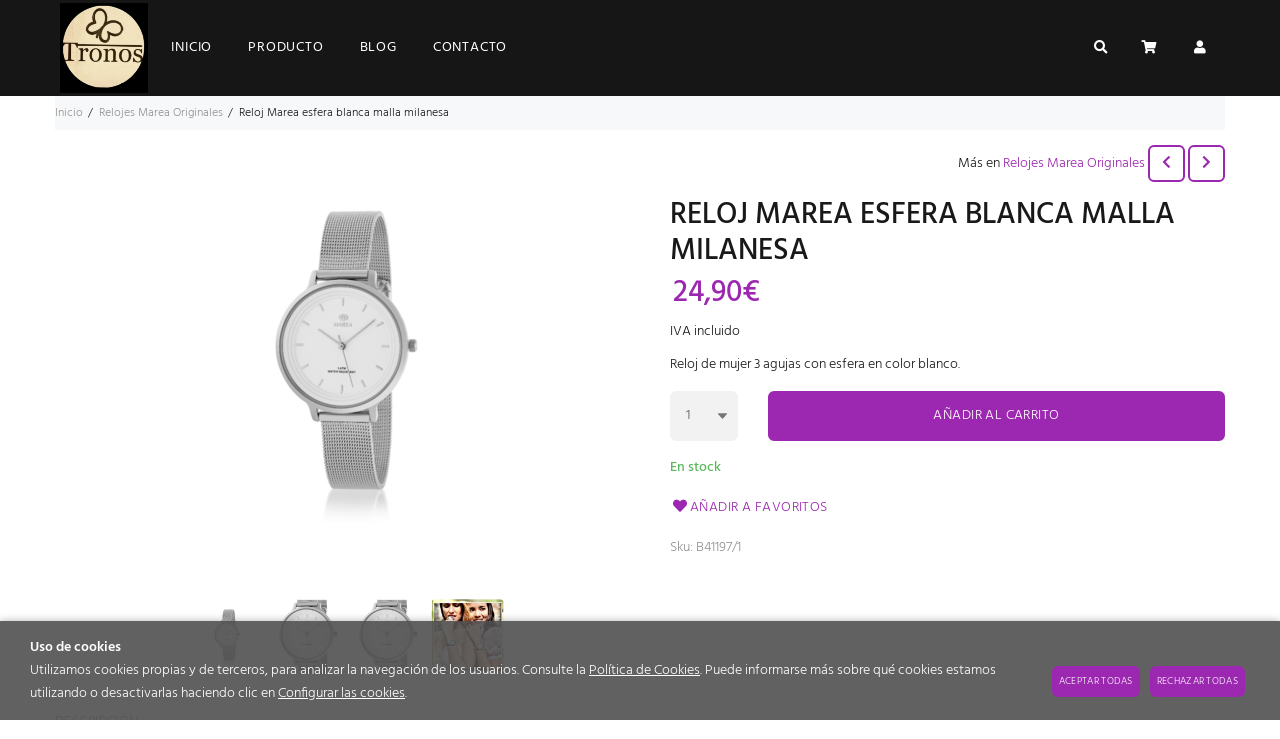

--- FILE ---
content_type: text/html; charset=utf-8
request_url: https://www.tronos.com/reloj-marea-esfera-blanca-malla-milanesa_p9363363.htm
body_size: 52962
content:
<!DOCTYPE HTML>
<html xmlns="http://www.w3.org/1999/xhtml" lang="es" xml:lang="es">
    <!--[PageTemplate:PageTemplate 1]-->
    <head>
        <title>Reloj Marea esfera blanca malla milanesa</title>
        <meta http-equiv="Content-Type" content="application/xhtml+xml; charset=utf-8"/>
        <meta name="description" content="Reloj de la marca Marea, de mujer, 3 agujas con esfera en color blanco y un di&#225;metro de caja de 36 mm. Tapa (presi&#243;n) y brazalete en acero tipo malla milanesa . 3 Atm." />
        <meta name="keywords" content="" />
        
        <meta name="generator" content="Mabisy"/>
        <meta name="viewport" content="width=device-width, initial-scale=1">
        <meta name="mobile-web-app-capable" content="yes">     
        <script src="/js/stacktrace/stacktrace.min.js"></script>
        <script src="/js/mabisy_jslogerror.js"></script>
        <link rel="stylesheet" type="text/css" href="/Themes/MBStore001/styles/bike/style.css" />
        <!-- Google Analytics -->
<script>
window.dataLayer = window.dataLayer || [];
function gtag(){dataLayer.push(arguments);}
gtag('consent', 'default', {'ad_storage': 'denied','ad_user_data': 'denied','ad_personalization': 'denied','analytics_storage': 'denied','functionality_storage': 'denied', 'wait_for_update': 500});
gtag('set', 'url_passthrough', true);
gtag('set', 'ads_data_redaction', true);
</script>
<script async src="https://www.googletagmanager.com/gtag/js?id=G-3H1H078JJ1"></script>
<script>
window.dataLayer = window.dataLayer || [];
function gtag(){dataLayer.push(arguments);}
gtag('js', new Date());
gtag('config', 'G-3H1H078JJ1', {'link_attribution': true});
gtag('config', 'UA-119762920-1', {'link_attribution': true});
gtag('event', 'view_item', {
'currency': '€',
'value': '24.90',
'items': [{
'id': 'B41197/1',
'item_id': 'B41197/1',
'brand': '',
'item_brand': '',
'category': 'Relojes Marea Originales',
'item_category': 'Relojes Marea Originales',
'name': 'Reloj Marea esfera blanca malla milanesa',
'item_name': 'Reloj Marea esfera blanca malla milanesa'
}]});
</script>
<!-- End Google Analytics -->
<meta name="google-site-verification" content="wWc0VpeQbDigvtPWSa68_wW5sVr-mVq1qRTuSHTpJ1I" />
<!-- Google tag (gtag.js) -->
<script async src="https://www.googletagmanager.com/gtag/js?id=AW-787471555"></script>
<script>
  window.dataLayer = window.dataLayer || [];
  function gtag(){dataLayer.push(arguments);}
  gtag('js', new Date());

  gtag('config', 'AW-787471555');
</script>
<link rel="shortcut icon" href="/server/Portal_0020374/img/favicon.png" type="image/png" />
<!-- Google Tag Manager -->
<script>(function(w,d,s,l,i){w[l]=w[l]||[];w[l].push({'gtm.start':
new Date().getTime(),event:'gtm.js'});var f=d.getElementsByTagName(s)[0],
j=d.createElement(s),dl=l!='dataLayer'?'&l='+l:'';j.async=true;j.src=
'https://www.googletagmanager.com/gtm.js?id='+i+dl;f.parentNode.insertBefore(j,f);
})(window,document,'script','dataLayer','GTM-MTGDWR4M');</script>
<!-- End Google Tag Manager -->


<!-- Google tag (gtag.js) -->
<script async src="https://www.googletagmanager.com/gtag/js?id=AW-787471555"></script>
<script>
  window.dataLayer = window.dataLayer || [];
  function gtag(){dataLayer.push(arguments);}
  gtag('js', new Date());

  gtag('config', 'AW-787471555');
</script>



<!-- Meta Pixel Code -->
<script>
!function(f,b,e,v,n,t,s)
{if(f.fbq)return;n=f.fbq=function(){n.callMethod?
n.callMethod.apply(n,arguments):n.queue.push(arguments)};
if(!f._fbq)f._fbq=n;n.push=n;n.loaded=!0;n.version='2.0';
n.queue=[];t=b.createElement(e);t.async=!0;
t.src=v;s=b.getElementsByTagName(e)[0];
s.parentNode.insertBefore(t,s)}(window, document,'script',
'https://connect.facebook.net/en_US/fbevents.js');
fbq('init', '744093684537231');
fbq('track', 'PageView');
</script>
<noscript><img height="1" width="1" style="display:none"
src="https://www.facebook.com/tr?id=744093684537231&ev=PageView&noscript=1"
/></noscript>
<!-- End Meta Pixel Code -->






<!-- Google Tag Manager (noscript) -->
<noscript><iframe src="https://www.googletagmanager.com/ns.html?id=GTM-MTGDWR4M"
height="0" width="0" style="display:none;visibility:hidden"></iframe></noscript>
<!-- End Google Tag Manager (noscript) -->



<!-- Meta Pixel Code -->
<script>
!function(f,b,e,v,n,t,s)
{if(f.fbq)return;n=f.fbq=function(){n.callMethod?
n.callMethod.apply(n,arguments):n.queue.push(arguments)};
if(!f._fbq)f._fbq=n;n.push=n;n.loaded=!0;n.version='2.0';
n.queue=[];t=b.createElement(e);t.async=!0;
t.src=v;s=b.getElementsByTagName(e)[0];
s.parentNode.insertBefore(t,s)}(window, document,'script',
'https://connect.facebook.net/en_US/fbevents.js');
fbq('init', '744093684537231');
fbq('track', 'PageView');
</script>
<noscript><img height="1" width="1" style="display:none"
src="https://www.facebook.com/tr?id=744093684537231&ev=PageView&noscript=1"
/></noscript>
<!-- End Meta Pixel Code -->





<!-- Meta Pixel Code -->
<script>
!function(f,b,e,v,n,t,s)
{if(f.fbq)return;n=f.fbq=function(){n.callMethod?
n.callMethod.apply(n,arguments):n.queue.push(arguments)};
if(!f._fbq)f._fbq=n;n.push=n;n.loaded=!0;n.version='2.0';
n.queue=[];t=b.createElement(e);t.async=!0;
t.src=v;s=b.getElementsByTagName(e)[0];
s.parentNode.insertBefore(t,s)}(window, document,'script',
'https://connect.facebook.net/en_US/fbevents.js');
fbq('init', '744093684537231');
fbq('track', 'PageView');
</script>
<noscript><img height="1" width="1" style="display:none"
src="https://www.facebook.com/tr?id=744093684537231&ev=PageView&noscript=1"
/></noscript>
<!-- End Meta Pixel Code -->





<link rel="canonical" href="https://www.tronos.com/reloj-marea-esfera-blanca-malla-milanesa_p9363363.htm" />


<meta property="twitter:card" content="summary_large_image" /><meta property="twitter:title" content="Reloj Marea esfera blanca malla milanesa" /><meta property="twitter:description" content="Reloj de mujer 3 agujas con esfera en color blanco." /><meta property="twitter:image" content="https://www.tronos.com/server/Portal_0020374/img/products/reloj-marea-esfera-blanca-malla-milanesa_9363363.png" /><meta property="og:site_name" content="fashiontronos" /><meta property="og:title" content="Reloj Marea esfera blanca malla milanesa" /><meta property="og:description" content="Reloj de mujer 3 agujas con esfera en color blanco." /><meta property="og:url" content="https://www.tronos.com/reloj-marea-esfera-blanca-malla-milanesa_p9363363.htm" /><meta property="og:image" content="https://www.tronos.com/server/Portal_0020374/img/products/reloj-marea-esfera-blanca-malla-milanesa_9363363.png" /><meta property="og:image" content="https://www.tronos.com/server/Portal_0020374/img/products/reloj-marea-esfera-blanca-malla-milanesa_9363363_27140532.png" /><meta property="og:image" content="https://www.tronos.com/server/Portal_0020374/img/products/reloj-marea-esfera-blanca-malla-milanesa_9363363_27510732.png" /><meta property="og:image" content="https://www.tronos.com/server/Portal_0020374/img/products/reloj-marea-esfera-blanca-malla-milanesa_9363363_29480158.png" /><meta property="og:image" content="https://www.tronos.com/server/Portal_0020374/img/logo.png" /><meta property="og:image:alt" content="Reloj Marea esfera blanca malla milanesa" /><meta property="og:type" content="product" />


        
    </head>
    <body class="mb-page product producto relojes-marea-originales">
        
        <div class="mb-page-content">
            <div class="mb-panel-hellobar"></div>
            <header class="mb-panel-cabecera-sup">
                <div class="wrapper"></div>
            </header>
            <header class="mb-panel-cabecera">
                <div class="wrapper"><div class="mb-mod-menudynamic" data-idmodule="" data-posicion="1"><nav class="mb-mod-menu mb-js-desplegable" data-idmodule="7673038" data-js-desplegable-principal="true">
    <button class="btn-menu mb-js-desplegable-boton" title="Men&uacute;">
        <span class="mb-ico ico-menu" data-title="Men&uacute;"></span>
    </button>
    <div class="mb-js-desplegable-capa">
		<div class="header">
            <span class="title">Men&uacute;</span>
			<button type="button" class="btn-cerrar mb-js-desplegable-cerrar" onclick="return false">
				<span class="mb-ico ico-close" title="Cerrar"></span>
			</button>
		</div>
		<div class="content">            
            
            <ul class="menu principal level0" id="mm0" data-level="0" data-levels="1000">
                
                
                
                <li class="item it-inicio">
                    <a data-target="#mm2373520" data-level="1" class="level1 " title="Tronos | Relojes y Joyas Online | Lotus, Viceroy, Festina" href="/">
                        <span>Inicio</span></a>
                    
                    
                </li>
                
                
                <li class="item with-submenu it-producto">
                    <a data-target="#mm2373538" data-level="1" class="level1 " title="Producto" href="/producto.html">
                        <span>Producto</span><span class="mb-ico ico-derecha"></span></a>
                    
                    
                    <ul class="submenu">
                                                                    
                        <li class="item ">
                            <a data-target="#mm893973" data-level="1" class="level2 " title="Joyas Personalizadas con Nombre | Plata 925 Grabada | Tronos" href="/joyas-personalizadas-con-nombre_c893973/">
                                <div>Joyas Personalizadas con Nombre</div></a>
                            
                            
                        </li>
                    
                    
                    
                        <li class="item ">
                            <a data-target="#mm893908" data-level="1" class="level2 " title="Bisuter&#237;a Marea Jewels para Ni&#241;a | Tronos" href="/bisuteria-marea-jewels-para-nina_c893908/">
                                <div>Bisuter&#237;a Marea Jewels para Ni&#241;a</div></a>
                            
                            
                        </li>
                    
                    
                    
                        <li class="item ">
                            <a data-target="#mm894430" data-level="1" class="level2 " title="Anillos XL Grandes Mujer | Statement Rings Acero desde 16€" href="/anillos-xl-grandes-mujer_c894430/">
                                <div>Anillos XL Grandes Mujer</div></a>
                            
                            
                        </li>
                    
                    
                    
                        <li class="item ">
                            <a data-target="#mm894401" data-level="1" class="level2 " title="Joyas Personalizadas con Fotos y Grabados | Pulseras Colgantes" href="/joyas-personalizadas-fotos-y-grabados_c894401/">
                                <div>Joyas Personalizadas | Fotos y Grabados</div></a>
                            
                            
                        </li>
                    
                    
                    
                        <li class="item ">
                            <a data-target="#mm892738" data-level="1" class="level2 " title="MAREA JEWELS JOYAS EN PLATA 925mm" href="/marea-jewels_c892738/">
                                <div>MAREA JEWELS</div></a>
                            
                            
                        </li>
                    
                    
                    
                        <li class="item ">
                            <a data-target="#mm483499" data-level="1" class="level2 " title="Outlet Relojes y Joyas | Hasta 65% Descuento | Lotus Festina" href="/outlet-hasta-65-descuento_c483499/">
                                <div>Outlet | Hasta 65% Descuento</div></a>
                            
                            
                        </li>
                    
                    
                    
                        <li class="item ">
                            <a data-target="#mm894421" data-level="1" class="level2 " title="Pendientes de Acero en Oferta | Dise&#241;os &#218;nicos desde 12€" href="/pendientes-de-acero-en-oferta_c894421/">
                                <div>Pendientes de Acero en Oferta</div></a>
                            
                            
                        </li>
                    
                    
                    
                        <li class="item ">
                            <a data-target="#mm483475" data-level="1" class="level2 " title="Pulseras de Profesiones Plata 925 | Enfermera, M&#233;dica, Chef" href="/pulseras-de-profesiones_c483475/">
                                <div>Pulseras de Profesiones</div></a>
                            
                            
                        </li>
                    
                    
                    
                        <li class="item ">
                            <a data-target="#mm892693" data-level="1" class="level2 " title="Relojes para Ni&#241;os y Ni&#241;as | Comuni&#243;n y Deporte | Lotus Viceroy" href="/relojes-infantiles-comunion-y-deporte_c892693/">
                                <div>Relojes infantiles | Comuni&#243;n y Deporte</div></a>
                            
                            
                        </li>
                    
                    
                    
                        <li class="item ">
                            <a data-target="#mm483474" data-level="1" class="level2 " title="SmartWatch Lotus | Relojes Inteligentes Elegantes y Funcionales" href="/relojes-inteligentes-lotus_c483474/">
                                <div>Relojes inteligentes  Lotus</div></a>
                            
                            
                        </li>
                    
                    
                    
                        <li class="item ">
                            <a data-target="#mm886723" data-level="1" class="level2 active" title="Relojes Marea Originales desde 29,90€ | Tronos" href="/relojes-marea-originales_c886723/">
                                <div>Relojes Marea Originales</div></a>
                            
                            
                        </li>
                    
                    
                    
                        <li class="item ">
                            <a data-target="#mm886727" data-level="1" class="level2 " title="SmartWatch Marea | Relojes Inteligentes con Llamadas desde 49€ | Tronos" href="/smartwatch-marea-relojes-inteligentes_c886727/">
                                <div>SmartWatch Marea | Relojes Inteligentes</div></a>
                            
                            
                        </li>
                    
                    
                    
                        <li class="item ">
                            <a data-target="#mm894429" data-level="1" class="level2 " title="Joyer&#237;a Memorial | Urnas Guardacenizas Personalizables | Tronos" href="/urnas-guardacenizas-personalizables_c894429/">
                                <div>Urnas Guardacenizas Personalizables</div></a>
                            
                            
                        </li>
                    
                    
                    
                        <li class="item ">
                            <a data-target="#mm745186" data-level="1" class="level2 " title="Joyas Lotus Silver Plata 925 | Colgantes, Anillos y Pendientes" href="/joyas-lotus-silver-plata-925mm_c745186/">
                                <div>Joyas Lotus Silver Plata 925mm</div></a>
                            
                            
                        </li>
                    
                    
                    
                        <li class="item ">
                            <a data-target="#mm743453" data-level="1" class="level2 " title="Joyas Lotus Style | Bisuter&#237;a de Acero Inoxidable | Tronos" href="/joyas-lotus-style-acero-inoxidable_c743453/">
                                <div>Joyas Lotus Style | Acero Inoxidable</div></a>
                            
                            
                        </li>
                    
                    
                    
                        <li class="item ">
                            <a data-target="#mm797577" data-level="1" class="level2 " title="Relojes Festina Swiss Made desde 149€ | Tronos" href="/relojes-festina-swiss-made-desde-149_c797577/">
                                <div>Relojes Festina Swiss Made desde 149€</div></a>
                            
                            
                        </li>
                    
                    
                    
                        <li class="item ">
                            <a data-target="#mm739286" data-level="1" class="level2 " title="Relojes Mark Maddox" href="/mark-maddox_c739286/">
                                <div>Mark Maddox</div></a>
                            
                            
                        </li>
                    
                    
                    
                        <li class="item ">
                            <a data-target="#mm647519" data-level="1" class="level2 " title="Joyas Viceroy de Acero | Pulseras, Pendientes y Colgantes" href="/joyas-viceroy-de-acero_c647519/">
                                <div>Joyas Viceroy de Acero</div></a>
                            
                            
                        </li>
                    
                    
                    
                        <li class="item ">
                            <a data-target="#mm643558" data-level="1" class="level2 " title="Joyas Viceroy Plata 925 | Anillos, Pulseras y Pendientes" href="/joyas-viceroy-plata-925mm_c643558/">
                                <div>Joyas Viceroy Plata 925mm</div></a>
                            
                            
                        </li>
                    </ul>
                    
                </li>
                
                
                <li class="item it-blog">
                    <a data-target="#mm1064" data-level="1" class="level1 " title="fashiontronos" href="/blog/">
                        <span>Blog</span></a>
                    
                    
                </li>
                
                
                <li class="item it-contacto">
                    <a data-target="#mm2373544" data-level="1" class="level1 " title="Contacto" href="/contacto.html">
                        <span>Contacto</span></a>
                    
                    
                </li>
                
                
                
            </ul>
            
            <ul class="menu secundario oculto level1" id="mm2373538" data-level="1" data-levels="1000">
                
                    <li class="item prev">
                        <a data-target="#mm0" class="" title="" href="/producto.html"><span class="mb-ico ico-izquierda"></span>Volver</a>
                    </li>
                    <li class="item original">
                        <a class="" title="Producto" href="/producto.html">Producto</a>
                    </li>
                
                
                
                <li class="item it-joyas_personalizadas_con_nombre">
                    <a data-target="#mm893973" data-level="1" class="level1 " title="Joyas Personalizadas con Nombre | Plata 925 Grabada | Tronos" href="/joyas-personalizadas-con-nombre_c893973/">
                        <span>Joyas Personalizadas con Nombre</span></a>
                    
                    
                </li>
                
                
                <li class="item it-bisutería_marea_jewels_para_niña">
                    <a data-target="#mm893908" data-level="1" class="level1 " title="Bisuter&#237;a Marea Jewels para Ni&#241;a | Tronos" href="/bisuteria-marea-jewels-para-nina_c893908/">
                        <span>Bisuter&#237;a Marea Jewels para Ni&#241;a</span></a>
                    
                    
                </li>
                
                
                <li class="item it-anillos_xl_grandes_mujer">
                    <a data-target="#mm894430" data-level="1" class="level1 " title="Anillos XL Grandes Mujer | Statement Rings Acero desde 16€" href="/anillos-xl-grandes-mujer_c894430/">
                        <span>Anillos XL Grandes Mujer</span></a>
                    
                    
                </li>
                
                
                <li class="item it-joyas_personalizadas_|_fotos_y_grabados">
                    <a data-target="#mm894401" data-level="1" class="level1 " title="Joyas Personalizadas con Fotos y Grabados | Pulseras Colgantes" href="/joyas-personalizadas-fotos-y-grabados_c894401/">
                        <span>Joyas Personalizadas | Fotos y Grabados</span></a>
                    
                    
                </li>
                
                
                <li class="item it-marea_jewels">
                    <a data-target="#mm892738" data-level="1" class="level1 " title="MAREA JEWELS JOYAS EN PLATA 925mm" href="/marea-jewels_c892738/">
                        <span>MAREA JEWELS</span></a>
                    
                    
                </li>
                
                
                <li class="item it-outlet_|_hasta_65%_descuento">
                    <a data-target="#mm483499" data-level="1" class="level1 " title="Outlet Relojes y Joyas | Hasta 65% Descuento | Lotus Festina" href="/outlet-hasta-65-descuento_c483499/">
                        <span>Outlet | Hasta 65% Descuento</span></a>
                    
                    
                </li>
                
                
                <li class="item it-pendientes_de_acero_en_oferta">
                    <a data-target="#mm894421" data-level="1" class="level1 " title="Pendientes de Acero en Oferta | Dise&#241;os &#218;nicos desde 12€" href="/pendientes-de-acero-en-oferta_c894421/">
                        <span>Pendientes de Acero en Oferta</span></a>
                    
                    
                </li>
                
                
                <li class="item it-pulseras_de_profesiones">
                    <a data-target="#mm483475" data-level="1" class="level1 " title="Pulseras de Profesiones Plata 925 | Enfermera, M&#233;dica, Chef" href="/pulseras-de-profesiones_c483475/">
                        <span>Pulseras de Profesiones</span></a>
                    
                    
                </li>
                
                
                <li class="item it-relojes_infantiles_|_comunión_y_deporte">
                    <a data-target="#mm892693" data-level="1" class="level1 " title="Relojes para Ni&#241;os y Ni&#241;as | Comuni&#243;n y Deporte | Lotus Viceroy" href="/relojes-infantiles-comunion-y-deporte_c892693/">
                        <span>Relojes infantiles | Comuni&#243;n y Deporte</span></a>
                    
                    
                </li>
                
                
                <li class="item it-relojes_inteligentes__lotus">
                    <a data-target="#mm483474" data-level="1" class="level1 " title="SmartWatch Lotus | Relojes Inteligentes Elegantes y Funcionales" href="/relojes-inteligentes-lotus_c483474/">
                        <span>Relojes inteligentes  Lotus</span></a>
                    
                    
                </li>
                
                
                <li class="item it-relojes_marea_originales">
                    <a data-target="#mm886723" data-level="1" class="level1 active" title="Relojes Marea Originales desde 29,90€ | Tronos" href="/relojes-marea-originales_c886723/">
                        <span>Relojes Marea Originales</span></a>
                    
                    
                </li>
                
                
                <li class="item it-smartwatch_marea_|_relojes_inteligentes">
                    <a data-target="#mm886727" data-level="1" class="level1 " title="SmartWatch Marea | Relojes Inteligentes con Llamadas desde 49€ | Tronos" href="/smartwatch-marea-relojes-inteligentes_c886727/">
                        <span>SmartWatch Marea | Relojes Inteligentes</span></a>
                    
                    
                </li>
                
                
                <li class="item it-urnas_guardacenizas_personalizables">
                    <a data-target="#mm894429" data-level="1" class="level1 " title="Joyer&#237;a Memorial | Urnas Guardacenizas Personalizables | Tronos" href="/urnas-guardacenizas-personalizables_c894429/">
                        <span>Urnas Guardacenizas Personalizables</span></a>
                    
                    
                </li>
                
                
                <li class="item it-joyas_lotus_silver_plata_925mm">
                    <a data-target="#mm745186" data-level="1" class="level1 " title="Joyas Lotus Silver Plata 925 | Colgantes, Anillos y Pendientes" href="/joyas-lotus-silver-plata-925mm_c745186/">
                        <span>Joyas Lotus Silver Plata 925mm</span></a>
                    
                    
                </li>
                
                
                <li class="item it-joyas_lotus_style_|_acero_inoxidable">
                    <a data-target="#mm743453" data-level="1" class="level1 " title="Joyas Lotus Style | Bisuter&#237;a de Acero Inoxidable | Tronos" href="/joyas-lotus-style-acero-inoxidable_c743453/">
                        <span>Joyas Lotus Style | Acero Inoxidable</span></a>
                    
                    
                </li>
                
                
                <li class="item it-relojes_festina_swiss_made_desde_149€">
                    <a data-target="#mm797577" data-level="1" class="level1 " title="Relojes Festina Swiss Made desde 149€ | Tronos" href="/relojes-festina-swiss-made-desde-149_c797577/">
                        <span>Relojes Festina Swiss Made desde 149€</span></a>
                    
                    
                </li>
                
                
                <li class="item it-mark_maddox">
                    <a data-target="#mm739286" data-level="1" class="level1 " title="Relojes Mark Maddox" href="/mark-maddox_c739286/">
                        <span>Mark Maddox</span></a>
                    
                    
                </li>
                
                
                <li class="item it-joyas_viceroy_de_acero">
                    <a data-target="#mm647519" data-level="1" class="level1 " title="Joyas Viceroy de Acero | Pulseras, Pendientes y Colgantes" href="/joyas-viceroy-de-acero_c647519/">
                        <span>Joyas Viceroy de Acero</span></a>
                    
                    
                </li>
                
                
                <li class="item it-joyas_viceroy_plata_925mm">
                    <a data-target="#mm643558" data-level="1" class="level1 " title="Joyas Viceroy Plata 925 | Anillos, Pulseras y Pendientes" href="/joyas-viceroy-plata-925mm_c643558/">
                        <span>Joyas Viceroy Plata 925mm</span></a>
                    
                    
                </li>
                
                
                
            </ul>
            
		</div>
		<div class="overlay"></div>
    </div>
</nav>

<script type="text/javascript" data-module="menu" data-idmodule="7673038">
    /* <![CDATA[  */ 
	document.addEventListener("DOMContentLoaded", function(event) {
        try {
            $('[data-idmodule="7673038"] .menu > .item > a[data-target]').click(function(e) {
                if ($(this).attr('data-target') != '') {
                    if ($($(this).attr('data-target')).length > 0) {
                        var touch = ('ontouchstart' in document.documentElement === true) || ($(e.target).hasClass('mb-ico') === true);
                        if (!touch) {
                            touch = ($(this).parents('.menu.principal').parents('.mb-js-desplegable-capa.abierto').length>0) || ($(this).parents('.menu.secundario').length>0);
                        }
                        if (touch) {
                            e.preventDefault();

                            $(this).closest('.item').toggleClass('abierto');
                            var abierto = $(this).closest('.item').hasClass('abierto');

                            if ($(this).closest('.item').hasClass('prev')) {
                                $(this).closest('.item.prev').removeClass('abierto');
                            }
                            $($(this).attr('data-target')).toggleClass('oculto',!abierto);
                            $($(this).attr('data-target')).find('.item.abierto').removeClass('abierto');
                            
                            $(this).closest('.menu').toggleClass('oculto',abierto);
                        }
                    }
                }
            });
            $(document).click(function(e){
                if ($('.mb-js-desplegable[data-idmodule="7673038"]').length>0) {
                    var isClickInside = $('.mb-js-desplegable[data-idmodule="7673038"]')[0].contains(e.target);
                    if (!isClickInside) {
                        $('.mb-js-desplegable[data-idmodule="7673038"]').find('.overlay').click();
                        $('.mb-js-desplegable[data-idmodule="7673038"]').find('.menu').addClass('oculto');
                        $('.mb-js-desplegable[data-idmodule="7673038"]').find('.menu.principal').removeClass('oculto');
                        $('.mb-js-desplegable[data-idmodule="7673038"]').find('.item').removeClass('abierto');
                    }
                }
            });
        } catch(err) {
            console.error('Error loading .mb-mod-menu (idmodule: 7673038) script: ' + err);
        }
	});
	/* ]]> */
</script></div><a data-idmodule="" class="mb-mod-storelogo" href="/" title="fashiontronos" itemscope itemtype="https://schema.org/Website" itemid="https://www.tronos.com">
	<meta content="fashiontronos" itemprop="name" />
	<img src="/server/Portal_0020374/img/logo.png" alt="fashiontronos" class="logo" itemprop="image" width="344" height="350">
	<span itemscope itemtype="https://schema.org/Organization" itemprop="author">
	<meta content="https://www.tronos.com/server/Portal_0020374/img/logo.png" itemprop="logo" />
	<meta content="https://www.tronos.com" itemprop="url" />
	<meta content="fashiontronos" itemprop="name" />
	
	</span>
</a><div class="mb-mod-cartsummary mb-js-desplegable" id="cartsummary0" data-idmodule="0" data-js-desplegable-principal="true">
	<button class="btn-cart mb-js-desplegable-boton" title="Carrito">
		<span class="mb-ico ico-cart" data-title="Carrito"></span>
		<span class="text empty" >Sin art&iacute;culos</span>
		<span class="text full" style="display:none;">
			<span class="number">0</span>
			<span class="text">Art&iacute;culo(s):</span>
			<span class="price">0,00€</span>
		</span>
	</button>
	<div class="mb-js-desplegable-capa">
		<div class="header">
			<span class="title">Carrito</span>
			<button type="button" class="btn-cerrar mb-js-desplegable-cerrar" onclick="return false">
				<span class="mb-ico ico-close" title="Cerrar"></span>
			</button>
		</div>
		<div class="content">
			<div class="cart" style="display:none">
				
			</div>

			<div class="mb-mensaje mensaje-vacio" >
				<span class="mb-ico ico-cart"></span><span class="text">No hay productos en el carrito</span>
			</div>
		</div>
		<div class="footer" style="display:none;">
			
			<div class="subtotal">
				<span class="text">Importe</span>
				<span class="price" id="subtotalCart0"></span>
			</div>
						<div class="buttons">
				
				<a href="/carrito.html" class="btn-shoppingcart"><span class="mb-ico ico-cart"></span>Ir al carrito</a>
			</div>
		</div>
		<div class="overlay"></div>
	</div>	
<script type="text/javascript">
	/* <![CDATA[ */
	function reload_cart_0() {
		//llamar por ajax al carrito
		//recargar contenidos del carrito
		var ajax = $.post("/process/process.aspx?action=send_GetShoppingCart", { },
                function (data) {
                    var obj = jQuery.parseJSON(data);
                    if (obj.status == "OK") {
						refill_cart_data_0(obj);
                    } else {
                        alert(obj.message);
                    }
                });
        ajax.fail(function (xhr,status,error) { 
			if(xhr.readyState == 0 || xhr.status == 0) {			
				return;  // it's not really an error
			} else {
				//alert('Error: ' + xhr.statusText + ' (' + xhr.status + ')');
				console.log('Error reloading cart: ' + xhr.statusText + ' (' + xhr.status + ')');
				return;
			}
		});
	}
	
	function refill_cart_data_0(data) {
		if (data.Cart.Nofitems > 0) {
			//alert ("Items: "+ data.Cart.Nofitems);
			$('#cartsummary0 .content .cart').show();
			$('#cartsummary0 .content .mensaje-vacio').hide();
			$('#cartsummary0 .footer').show();
			$('#cartsummary0 .btn-cart .text.full').show();
			$('#cartsummary0 .btn-cart .text.empty').hide();
		} else {
			//alert ("Vacio");
			$('#cartsummary0 .content .cart').hide();
			$('#cartsummary0 .content .mensaje-vacio').show();
			$('#cartsummary0 .footer').hide();
			$('#cartsummary0 .btn-cart .text.full').hide();
			$('#cartsummary0 .btn-cart .text.empty').show();
		}
		
		$('#cartsummary0 .btn-cart .text.full .number').text(data.Cart.Nofitems);
		$('#cartsummary0 .btn-cart .text.full .price').text(data.Cart.Totalamount_s);
		$('#cartsummary0 #subtotalCart0').text(data.Cart.Totalamount_s);

        var itemCount = 0;

		//Eliminamos todos los productos de la cesta
		$("#cartsummary0 .content .cart > div.item.product").remove();

		//Con los productos obtenidos los volvemos a pintar en el dom.
		for (var i = 0; i < data.Products.Orderline.length; i++) {
            var item = data.Products.Orderline[i];
			var strHtmlItem = '';

            
			strHtmlItem += '<div class="item product">';
			strHtmlItem += '<div class="item-image">';
			if (item.isdiscount == false) {
				strHtmlItem += '<a class="image-box" href="' + item.url + '" title="' + item.product.Name + '">';
				strHtmlItem += '<img src="' + item.product.Image.urln + '" alt="" />';
				strHtmlItem += '</a>';
			}
			strHtmlItem += '</div>';
			strHtmlItem += '<div class="item-data">';
			strHtmlItem += '<a class="title" href="' + item.url + '" title="' + item.product.Name + '">' + item.product.Name + '</a>';
			strHtmlItem += '<ul class="details">';
			if (item.product.Name_colour != '') {
				strHtmlItem += '<li class="color"><strong class="label">' + item.product.colour_type + ':</strong> <span class="value">' + item.product.Name_colour + '</span></li>';
			}
			if (item.product.Name_size != '') {
				strHtmlItem += '<li class="size"><strong class="label">' + item.product.size_type + ':</strong> <span class="value">' + item.product.Name_size + '</span></li>';
			}
			if (item.product.Name_classification != '') {
				strHtmlItem += '<li class="classification"><strong class="label">' + item.product.classification_type + ':</strong> <span class="value">' + item.product.Name_classification + '</span></li>';
			}
			if (item.product.Commerce && item.product.Commerce != '') {
				strHtmlItem += '<li class="classification"><strong class="label">Comercio:</strong> <span class="value">' + item.product.Commerce + '</span></li>';
			}
			strHtmlItem += '</ul>';
			strHtmlItem += '<span class="quantity">';
			strHtmlItem += '<strong class="label">Cantidad:</strong>';
			strHtmlItem += '<span class="value">' + item.quantity + '</span>';
			strHtmlItem += '</span>';
						strHtmlItem += '<span class="unitprice">';
			strHtmlItem += '<strong class="label">Precio unidad:</strong>';
			strHtmlItem += '<span class="value prices">';
			if (item.price_old > item.price) { strHtmlItem += '<span class="price-old">' + item.price_old_s + '</span>'; }
			strHtmlItem += '<span class="price">' + item.price_s + '</span>';
			strHtmlItem += '</span>';
			strHtmlItem += '</span>';
        				strHtmlItem += '<span class="extra-details">';
			if (item.Canon != 0 && typeof item.Canon !== 'undefined') {
				strHtmlItem += '<span class="canoninfo">';
				strHtmlItem += '<strong class="label">Canon:<span class="mb-ico ico-info-circulo" title="Canon Digital"></span></strong>';
				strHtmlItem += '<span class="value canon">' + item.Totalcanon_s + '</span>';
				strHtmlItem += '</span>';
			}
						if (item.descuento != 0.0 && typeof item.descuento !== 'undefined') {
				strHtmlItem += '<span class="discount">';
				strHtmlItem += '<strong class="label">Descuento:</strong>';
				strHtmlItem += '<span class="value">' + item.descuento_inv_s + '</span>';
				strHtmlItem += '</span>';
			}
			for (var d = 0; d < item.Discounts.length; d++) {
				var dsc = item.Discounts[d];
				if (d == 0) { strHtmlItem += '<ul class="discounts">'; }
				strHtmlItem += '<li class="discount">';
				strHtmlItem += '<b class="text-discount">Descuento aplicado:</b>';
				if (dsc.Description != '') { strHtmlItem += '<i class="description">&quot;' + dsc.Description + '&quot;</i>'; }
				strHtmlItem += '<span class="value">' + dsc.Value + '</span>';
				strHtmlItem += '</li>';
				if (d == (item.Discounts.length - 1)) { strHtmlItem += '</ul>'; }
			}
			if (item.puntos != 0 && typeof item.puntos !== 'undefined') {
				strHtmlItem += '<span class="points">';
				strHtmlItem += '<strong class="label">Puntos:</strong>';
				strHtmlItem += '<span class="value">' + item.puntos + '</span>';
				strHtmlItem += '</span>';
			}
			
			if (item.product.Downloadable) {
				strHtmlItem += '<span class="downloadable">Producto descargable</span>';
			}
			strHtmlItem += '</div>';
			strHtmlItem += '</div>';
			

			itemCount = itemCount + 1;
			if (itemCount >= 100) {
			strHtmlItem = '';

			strHtmlItem += '<div class="item">';
			strHtmlItem += '<div class="mb-mensaje info"><span class="mb-ico ico-info-circulo"></span>Pulsa sobre el botón <strong>Ir al carrito</strong> para ver tu carrito completo</div>';
			strHtmlItem += '</div>';
            }

			$('#cartsummary0 .content .cart').append(strHtmlItem);
		}
	}

	document.addEventListener("DOMContentLoaded", function(event) { 
		try {
			$(document).ready(function () {
				
			});
		} catch (err) {
			console.error('Error loading .mb-mod-cartsummary DOMContentLoaded script: ' + err);
		}
	});
	/* ]]> */    
</script>


</div><div class="mb-mod-search mb-js-desplegable" data-idmodule="7673041" itemscope itemtype="https://schema.org/WebSite" itemid="https://www.tronos.com" data-js-desplegable-principal="true">
    <meta itemprop="url" content="https://www.tronos.com"/>
    <meta itemprop="name" content="fashiontronos"/>
    <button class="btn-search mb-js-desplegable-boton" title="Buscar">
        <span class="mb-ico ico-search" data-title="Buscar"></span>
    </button>
    <form id="mbModSearch_form_7673041" class="mb-js-desplegable-capa" role="form" action="" method="post" itemscope itemtype="https://schema.org/SearchAction" itemprop="potentialAction">
        <meta itemprop="target" content="https://www.tronos.com/resultados-busqueda.html?seps={searchProduct}"/>
        <div class="header">
            <span class="title">¿Qué estás buscando?</span>
            <button type="button" class="btn-cerrar mb-js-desplegable-cerrar" onclick="return false">
                <span class="mb-ico ico-close" title="Cerrar"></span>
            </button>
        </div>
		<div class="content">
            <input type="search" class="input-search" placeholder="Buscar" name="searchProduct" id="mbModSearch_Product_7673041" value="" autocomplete="off" itemprop="query-input" />
            <button type="submit" class="btn-search" title="Buscar">
                <span class="mb-ico ico-search" data-title="Buscar"></span>
            </button>
            <input type="hidden" id="categorySeachFormID7673041" name="categorySeachFormID" value="0" />
            <input type="hidden" id="CategorySearch7673041" name="CategorySearch" value="0" />
        </div>
		<div class="overlay"></div>
    </form>
</div>

<script type="text/javascript" data-module="search" >
    /* <![CDATA[  */ 
	document.addEventListener("DOMContentLoaded", function(event) {
        try {
            $("#mbModSearch_form_7673041").parent('.mb-js-desplegable').on('mb-js-desplegable-open',function() {
                $("#mbModSearch_Product_7673041").focus();
            });
            $("#mbModSearch_form_7673041").submit(function(event){
                // prevent default browser behaviour
                event.preventDefault();
                //do stuff with your form here
                doPostCategorySearch7673041();
            });
            function doPostCategorySearch7673041() {
                var resul = doCheckValues7673041();
                if (resul) {
                    clearTimeout(typingTimer);
                    doneTyping();
                    changeActionForm7673041(document.formCategorySearch);
                }
                return resul;
            }

            function doCheckValues7673041() {
                var resul = true;
                var search = $('#mbModSearch_Product_7673041').val();
                if (search == '') {
                        alert("Debe introducir la palabra a buscar");
                    resul =  false;
                }
                return resul;
            }

            function changeActionForm7673041(form) {
                window.location.href = '/resultados-busqueda.html?seps=' + encodeURIComponent($('#mbModSearch_Product_7673041').val());
            }

            //setup before functions
            var typingTimer;                //timer identifier
            var doneTypingInterval = 5000;  //time in ms, 5 seconds for example
            var $input = $('#mbModSearch_Product_7673041');

            //on keyup, start the countdown
            $input.on('keyup', function () {
                clearTimeout(typingTimer);
                typingTimer = setTimeout(doneTyping, doneTypingInterval);
            });

            //on keydown, clear the countdown 
            $input.on('keydown', function () {
                clearTimeout(typingTimer);
            });
            $input.on('blur', function () {
                clearTimeout(typingTimer);
                doneTyping();
            });

            //user is "finished typing," do something
            function doneTyping() {
                try {
                    if ($input.val().trim() != '') {
                        if (typeof gtag === 'function') {
                            gtag('event', 'search', { "search_term": $input.val() });
                        }
                    }
                } catch(erx) {
                    console.error(erx);
                }
            }
        } catch(err) {
            console.error('Error loading .mb-mod-search (idmodule: 7673041) script: ' + err);
        }
	});
	/* ]]> */
</script>

<div class="mb-mod-accoundatainform mb-js-desplegable" data-idmodule="7673042" data-js-desplegable-principal="true">
    
    <button class="btn-user mb-js-desplegable-boton" title="Mi cuenta">
        <span class="mb-ico ico-user" data-name="Mi cuenta" data-title="Mi cuenta" data-titledefault="Mi cuenta"></span>
    </button>
    
    <div class="mb-js-desplegable-capa">
        <div class="header">
            <span class="title">Mi cuenta</span>
            <button type="button" class="btn-cerrar mb-js-desplegable-cerrar" onclick="return false">
                <span class="mb-ico ico-close" title="Cerrar"></span>
            </button>
        </div>
        <div class="content">
            <div class="menu">
                <!-- false -->
            
            <!-- Anónimo -->
                <a class="item item-login" href="/login.html" rel="nofollow"><span class="mb-ico ico-lock"></span> Iniciar sesión</a>
                <a class="item item-register" href="/login.html" rel="nofollow"><span class="mb-ico ico-userplus"></span> Registro</a>
            

            <a class="item item-myaccount" href="/mi-cuenta.html" rel="nofollow"><span class="mb-ico ico-user"></span> Mi cuenta</a>
            <a class="item item-myorders" href="/mis-pedidos.html" rel="nofollow"><span class="mb-ico ico-cart"></span> Mis pedidos</a>
            
            <a class="item item-favorites" href="/mis-favoritos.html" rel="nofollow"><span class="mb-ico ico-heart"></span> Mis favoritos</a>
            <a class="item item-mydata" href="/mis-datos-acceso.html" rel="nofollow"><span class="mb-ico ico-user-edit"></span> Mis datos</a>
            <a class="item item-myaddresses" href="/mis-direcciones.html?savecart=3" rel="nofollow"><span class="mb-ico ico-user-card"></span> Mis direcciones</a>

            
                
                <a class="item item-contact" href="/contacto.html"><span class="mb-ico ico-envelope"></span> Contacto</a>
            
            </div>
        </div>
        <div class="overlay"></div>
    </div>
</div>
<div class="mb-mod-languages mb-js-desplegable languages" data-idmodule="7673043" data-numlangs="1" data-js-desplegable-principal="true">
    
    
        
    <button class="btn-lang mb-js-desplegable-boton" title="Español" data-hreflang="ES">
        <span class="mb-ico ico-lang"></span>
        
        <img src="/img/flags/es-ES.jpg" alt="Icono Español" hreflang="es" /> 
        <span class="text">Español</span>
        
    </button>
    <div class="mb-js-desplegable-capa">
        <div class="header">
            <span class="title">Idioma</span>
            <button type="button" class="btn-cerrar mb-js-desplegable-cerrar" onclick="return false">
                <span class="mb-ico ico-close" title="Cerrar"></span>
            </button>
        </div>
        <div class="content">
            <div class="menu">
                
                
                <a class="item lang-es" href="/es/" title="Español" rel="alternate" hreflang="es">
                    <img src="/img/flags/es-ES.jpg" alt="Icono Español" hreflang="es" /> 
                    <span class="name">Español</span>
                </a>
                
            </div>
        </div>
        <div class="overlay"></div>
    </div>

</div></div>
            </header>
            <header class="mb-panel-cabecera-sub">
                <div class="wrapper"></div>
            </header>
            <div class="mb-center">
                <div class="mb-panel-body" role="main">
                    <div class="wrapper">
                        <div class="cuerpo" data-sortable="contCuerpo"><div class="mb-mod-breadcrumb" data-idmodule="">
    
    <ol class="breadcrumb" itemscope itemtype="https://schema.org/BreadcrumbList">
        <li class="breadcrumb-item first " itemprop="itemListElement" itemscope itemtype="https://schema.org/ListItem" data-position="1" data-positionreverse="3">
            
            <a class="breadcrumb-link" title="Tronos | Relojes y Joyas Online | Lotus, Viceroy, Festina" href="/" itemprop="item" itemtype="https://schema.org/Thing">
                <span itemprop="name">Inicio</span>
            </a>
            
            <meta itemprop="position" content="1">
        </li>
    
    
    
        <li class="breadcrumb-item  " itemprop="itemListElement" itemscope itemtype="https://schema.org/ListItem" data-position="2" data-positionreverse="2">
            
            <a class="breadcrumb-link" title="Relojes Marea Originales desde 29,90€ | Tronos" href="/relojes-marea-originales_c886723/" itemprop="item" itemtype="https://schema.org/Thing">
                <span itemprop="name">Relojes Marea Originales</span>
            </a>
            
            <meta itemprop="position" content="2">
        </li>
    
    
    
        <li class="breadcrumb-item  last active" itemprop="itemListElement" itemscope itemtype="https://schema.org/ListItem" data-position="3" data-positionreverse="1">
            
            <span class="breadcrumb-text" title="Reloj Marea esfera blanca malla milanesa">
                <span itemprop="name">Reloj Marea esfera blanca malla milanesa</span>
            </span>
            
            <meta itemprop="position" content="3">
        </li>
    </ol>
    
</div><div class="mb-mod-productdetails mb-mod-productdetails-a" data-idmodule="">
    <!--section_tabs: -->
<!--section_tabs_value: -->




<!--section_images: lupa-->


    <a name="detail"></a>
    <div class="mb-product-detail mb-product-detail-a" data-id="9363363" itemscope itemtype="https://schema.org/Product">
        <meta itemprop="url" content="https://www.tronos.com/reloj-marea-esfera-blanca-malla-milanesa_p9363363.htm"/>
        
        
        

        
        
        
<!-- section_images: lupa -->
<script src="/js/drift/Drift.min.js"></script>
<link rel="stylesheet" type="text/css" href="/js/imageviewer/imageviewer.css" />
<script src="/js/imageviewer/imageviewer.js"></script>
<!-- LUPA -->
<section class="images images-lightbox">
    <a class="principalimage image-box" href="/server/Portal_0020374/img/products/reloj-marea-esfera-blanca-malla-milanesa_9363363.png" title="Reloj Marea esfera blanca malla milanesa" id="principalimage_container" onclick="return false">
        

    



    



    



    



    



    


<picture  id="principalimage-picture" class="image">
    <source id="principalimage-pc" class="pc" media="(min-width: 768px)" type="image/webp" srcset="/server/Portal_0020374/img/products/reloj-marea-esfera-blanca-malla-milanesa_9363363_xxl.webp">

    <source id="principalimage-mov" class="mov" media="(max-width: 767px)" type="image/webp" srcset="/server/Portal_0020374/img/products/reloj-marea-esfera-blanca-malla-milanesa_9363363_xxl.webp">

    <source id="principalimage-pc" class="pc" media="(min-width: 768px)" type="image/png" srcset="/server/Portal_0020374/img/products/reloj-marea-esfera-blanca-malla-milanesa_9363363_xxl.png">

    <source id="principalimage-mov" class="mov" media="(max-width: 767px)" type="image/png" srcset="/server/Portal_0020374/img/products/reloj-marea-esfera-blanca-malla-milanesa_9363363_xxl.png">

    <img class="image" loading="lazy" id="principalimage" src="/server/Portal_0020374/img/products/reloj-marea-esfera-blanca-malla-milanesa_9363363_xl.png" alt="Reloj Marea esfera blanca malla milanesa" data-zoom=""  />
</picture>

    </a>
        <div class="galleries">
        <ul id="galleryproduct" class="mb-gallery product" data-id="0">
            <li class="item">
                <a class="image-box" title="Reloj Marea esfera blanca malla milanesa" href="/server/Portal_0020374/img/products/reloj-marea-esfera-blanca-malla-milanesa_9363363.png">
                    

    



    



    



    



    



    


<picture   class="image">
    <source  class="pc" media="(min-width: 768px)" type="image/webp" srcset="/server/Portal_0020374/img/products/reloj-marea-esfera-blanca-malla-milanesa_9363363_xxl.webp">

    <source  class="mov" media="(max-width: 767px)" type="image/webp" srcset="/server/Portal_0020374/img/products/reloj-marea-esfera-blanca-malla-milanesa_9363363_xxl.webp">

    <source  class="pc" media="(min-width: 768px)" type="image/png" srcset="/server/Portal_0020374/img/products/reloj-marea-esfera-blanca-malla-milanesa_9363363_xxl.png">

    <source  class="mov" media="(max-width: 767px)" type="image/png" srcset="/server/Portal_0020374/img/products/reloj-marea-esfera-blanca-malla-milanesa_9363363_xxl.png">

    <img class="image" loading="lazy"  src="/server/Portal_0020374/img/products/reloj-marea-esfera-blanca-malla-milanesa_9363363_xl.png" alt="Reloj Marea esfera blanca malla milanesa"   />
</picture>

                </a>
            </li>
        
            <li class="item">
                <a class="image-box" title="Reloj Marea esfera blanca malla milanesa (1)" href="/server/Portal_0020374/img/products/reloj-marea-esfera-blanca-malla-milanesa_9363363_27140532.png">
                    

    



    



    



    



    



    


<picture   class="image">
    <source  class="pc" media="(min-width: 768px)" type="image/webp" srcset="/server/Portal_0020374/img/products/reloj-marea-esfera-blanca-malla-milanesa_9363363_27140532_xxl.webp">

    <source  class="mov" media="(max-width: 767px)" type="image/webp" srcset="/server/Portal_0020374/img/products/reloj-marea-esfera-blanca-malla-milanesa_9363363_27140532_xxl.webp">

    <source  class="pc" media="(min-width: 768px)" type="image/png" srcset="/server/Portal_0020374/img/products/reloj-marea-esfera-blanca-malla-milanesa_9363363_27140532_xxl.png">

    <source  class="mov" media="(max-width: 767px)" type="image/png" srcset="/server/Portal_0020374/img/products/reloj-marea-esfera-blanca-malla-milanesa_9363363_27140532_xxl.png">

    <img class="image" loading="lazy"  src="/server/Portal_0020374/img/products/reloj-marea-esfera-blanca-malla-milanesa_9363363_27140532_xl.png" alt="Reloj Marea esfera blanca malla milanesa"   />
</picture>

                </a>
            </li>
        
            <li class="item">
                <a class="image-box" title="Reloj Marea esfera blanca malla milanesa (2)" href="/server/Portal_0020374/img/products/reloj-marea-esfera-blanca-malla-milanesa_9363363_27510732.png">
                    

    



    



    



    



    



    


<picture   class="image">
    <source  class="pc" media="(min-width: 768px)" type="image/webp" srcset="/server/Portal_0020374/img/products/reloj-marea-esfera-blanca-malla-milanesa_9363363_27510732_xxl.webp">

    <source  class="mov" media="(max-width: 767px)" type="image/webp" srcset="/server/Portal_0020374/img/products/reloj-marea-esfera-blanca-malla-milanesa_9363363_27510732_xxl.webp">

    <source  class="pc" media="(min-width: 768px)" type="image/png" srcset="/server/Portal_0020374/img/products/reloj-marea-esfera-blanca-malla-milanesa_9363363_27510732_xxl.png">

    <source  class="mov" media="(max-width: 767px)" type="image/png" srcset="/server/Portal_0020374/img/products/reloj-marea-esfera-blanca-malla-milanesa_9363363_27510732_xxl.png">

    <img class="image" loading="lazy"  src="/server/Portal_0020374/img/products/reloj-marea-esfera-blanca-malla-milanesa_9363363_27510732_xl.png" alt="Reloj Marea esfera blanca malla milanesa"   />
</picture>

                </a>
            </li>
        
            <li class="item">
                <a class="image-box" title="Reloj Marea esfera blanca malla milanesa (3)" href="/server/Portal_0020374/img/products/reloj-marea-esfera-blanca-malla-milanesa_9363363_29480158.png">
                    

    



    



    



    



    



    


<picture   class="image">
    <source  class="pc" media="(min-width: 768px)" type="image/webp" srcset="/server/Portal_0020374/img/products/reloj-marea-esfera-blanca-malla-milanesa_9363363_29480158_xxl.webp">

    <source  class="mov" media="(max-width: 767px)" type="image/webp" srcset="/server/Portal_0020374/img/products/reloj-marea-esfera-blanca-malla-milanesa_9363363_29480158_xxl.webp">

    <source  class="pc" media="(min-width: 768px)" type="image/png" srcset="/server/Portal_0020374/img/products/reloj-marea-esfera-blanca-malla-milanesa_9363363_29480158_xxl.png">

    <source  class="mov" media="(max-width: 767px)" type="image/png" srcset="/server/Portal_0020374/img/products/reloj-marea-esfera-blanca-malla-milanesa_9363363_29480158_xxl.png">

    <img class="image" loading="lazy"  src="/server/Portal_0020374/img/products/reloj-marea-esfera-blanca-malla-milanesa_9363363_29480158_xl.png" alt="Reloj Marea esfera blanca malla milanesa"   />
</picture>

                </a>
            </li>
        
                <li class="item video">
        <a class="video-link-product" title="Ver video" href="#" target="_blank" data-toggle="modal" data-target="#modalVideoPrueba">
            <span class="mb-ico ico-film"></span>
        </a>
    </li>
    
        </ul>
        
        <ul id="gallerysku13387698" class="mb-gallery sku" data-id="13387698" style="display:none">
            
                <li class="item video">
        <a class="video-link-product" title="Ver video" href="#" target="_blank" data-toggle="modal" data-target="#modalVideoPrueba">
            <span class="mb-ico ico-film"></span>
        </a>
    </li>
    
        </ul>
        
    </div>
    <div class="mb-js-modal modal-video" id="modalVideoPrueba" tabindex="-1" role="dialog" aria-labelledby="#modalVideoPruebaLabel">
    <div class="mb-js-modal-content" role="document">
        <div class="header">
            <p class="title" id="modalVideoPruebaLabel">Reloj Marea esfera blanca malla milanesa</p>
            <button type="button" class="btn-cerrar" data-dismiss="modal" title="Cerrar"><span class="mb-ico ico-close" title="Cerrar"></span></button>
        </div>
        <div class="body">
            <div class="mb-embed-responsive" id="modalVideoIframeContainer">
                <iframe id="modalVideoIframe" class="mb-embed-responsive-item lazy" data-src="" frameborder="0" allow="accelerometer; autoplay; encrypted-media; gyroscope; picture-in-picture" allowfullscreen loading="lazy"></iframe>
            </div>
        </div>
    </div>
</div>
<script type="text/javascript">
    /* <![CDATA[ */
    document.addEventListener("DOMContentLoaded", function(event) {
        $(function(){    
            $('#modalVideoPrueba').on('modalclose',function(e) {
                resetVideo();
            });
        });
    });
/* ]]> */
</script>

    <script type="text/javascript">
        /* <![CDATA[ */
        document.addEventListener("DOMContentLoaded", function(event) {
            /*$('#principalimage_container').click(function() {
                $('#principalimage_container + .galleries .mb-gallery:visible .item.first .image-box').click();
                return false;
            });*/
        });
    /* ]]> */
    </script>
    <script type="text/javascript">
        var timer_principalimage_hover;
        var viewer_principalimage;
        var principalimageDrift;
        function get_principalimageDrift() {
            return new Drift(document.querySelector('#principalimage'), {
                paneContainer: document.querySelector('a.principalimage'),
                injectBaseStyles: true,
                containInline: true,
                zoomFactor: 2,
                handleTouch: true,
                containInline: true,
                touchBoundingBox: true,
                boundingBoxContainer: document.querySelector('#principalimage')
            });
        }
        document.addEventListener("DOMContentLoaded", function(event) {
            
                principalimageDrift = get_principalimageDrift();
                $('#galleryproduct a.image-box, .mb-gallery.sku a.image-box').click(function (ev) {
                    ev.preventDefault();
                    var that = this;
                    $('#principalimage').attr("src",$(that).children('picture').children('img').attr("src"));
                    $('#principalimage').attr("data-zoom",$(that).attr("href"));
                    $('#principalimage').parent().attr("href",$(that).attr("href"));
                    
                    $('#principalimage-picture #principalimage-pc').attr("srcset",$(that).children('picture').children('source.pc').attr("srcset"));
                    $('#principalimage-picture #principalimage-mov').attr("srcset",$(that).children('picture').children('source.mov').attr("srcset"));
                }).mouseenter(function (ev) {
                    ev.preventDefault();
                    var that = this;
                    timer_principalimage_hover = setTimeout(function(){
                        ev.preventDefault();
                        $('#principalimage').attr("src",$(that).children('picture').children('img').attr("src"));
                        $('#principalimage').attr("data-zoom",$(that).attr("href"));
                        $('#principalimage').parent().attr("href",$(that).attr("href"));
                        
                        $('#principalimage-picture #principalimage-pc').attr("srcset",$(that).children('picture').children('source.pc').attr("srcset"));
                        $('#principalimage-picture #principalimage-mov').attr("srcset",$(that).children('picture').children('source.mov').attr("srcset"));
                    }, 250);
                }).mouseleave(function (ev) {
                    clearTimeout(timer_principalimage_hover);
                });
                viewer_principalimage = viewer_principalimage || ImageViewer();
                $('#principalimage').on('touchstart',function (ev) {
                    viewer_principalimage = viewer_principalimage || ImageViewer();
                    principalimageDrift.destroy();
                    principalimageDrift = null;
                });
                $('#principalimage').on('touchmove',function (ev) {
                    viewer_principalimage = null; //null on drag at mobile devices
                });
                $('#principalimage').on('touchend',function (ev) {
                    var imgSrc = this.src
                    var highResolutionImage = $(this).attr('data-zoom');
                    if (viewer_principalimage != null) {
                        viewer_principalimage.show(imgSrc, highResolutionImage);
                    }
                    viewer_principalimage = viewer_principalimage || ImageViewer();
                    principalimageDrift = principalimageDrift || get_principalimageDrift();
                });
                $('#galleryproduct a.image-box, .mb-gallery.sku a.image-box').on('touchstart',function (ev) {
                    viewer_principalimage = null; //viewer_principalimage || ImageViewer();
                });
                $('#galleryproduct a.image-box, .mb-gallery.sku a.image-box').on('touchmove',function (ev) {
                    viewer_principalimage = null; //null on drag at mobile devices
                });
                $('#galleryproduct a.image-box, .mb-gallery.sku a.image-box').on('touchend',function (ev) {
                    viewer_principalimage = null; //viewer_principalimage || ImageViewer();
                });
            
        });
    </script>
</section>


        
        

        
        <div class="prev-next">
        <span class="text">Más en</span>
        <a class="category" href="https://www.tronos.com/relojes-marea-originales_c886723/" data-pretitle="Más en" title="Más en Relojes Marea Originales" itemprop="category">Relojes Marea Originales</a>
        
        <a href="/reloj-marea-caballero-negro-esfera-blanca_p9335541.htm#detail" title="Anterior" class="btn-prev"><span class="mb-ico ico-left"></span><span class="text">Anterior</span></a>
        
        
        <a href="/reloj-marea-de-senora-3-agujas-numeros-con-cadena-extensible_p9364620.htm#detail" title="Siguiente" class="btn-next"><span class="mb-ico ico-right"></span><span class="text">Siguiente</span></a>
        
</div>
        
        <h1 class="name" itemprop="name">Reloj Marea esfera blanca malla milanesa</h1>

        
        
    
 

    



        
        <div class="shortdescription" itemprop="description">Reloj de mujer 3 agujas con esfera en color blanco.
    
</div>

                
        <div class="prices-container" id="ShowPriceDetail" style="display:none">
    
                        
    <div class="sr-only" itemprop="offers" itemscope itemtype="https://schema.org/AggregateOffer" style="display:none !important;">
        <span itemprop="lowPrice" content="024.90"></span>
        <span itemprop="highPrice" content="024.90"></span>
        <span itemprop="priceCurrency" content="EUR"></span>
        <span itemprop="itemCondition" content="https://schema.org/NewCondition"></span>
        <span itemprop="availability" content="https://schema.org/InStock"></span>
        <span itemprop="url" content="https://www.tronos.com/reloj-marea-esfera-blanca-malla-milanesa_p9363363.htm"></span>
        <span itemprop="offerCount" content="1"></span>
        <span itemprop="sku" content="B41197/1"></span>
        <span itemprop="mpn" content="B41197/1"></span>
        
                        <div class="sr-only" itemprop="offers" itemscope itemtype="https://schema.org/Offer">
        <span itemprop="price" content="24.90"></span>
        <span itemprop="priceCurrency" content="EUR"></span>
        <span itemprop="itemCondition" content="https://schema.org/NewCondition"></span>
        <span itemprop="availability" content="https://schema.org/InStock"></span>
        <span itemprop="url" content="https://www.tronos.com/reloj-marea-esfera-blanca-malla-milanesa_p9363363.htm"></span>
        <span itemprop="sku" content="13387698"></span>
        <span itemprop="mpn" content="B41197/1"></span>
    </div>
    
    
                        
    </div>
    <meta itemprop="itemCondition" content="https://schema.org/NewCondition" />
    

    <p class="promodiscount"><span id="PromoDiscountN" data-pattern="T(ProductList.Discount.Timeleft)"></span><span id="PromoDiscountExtraN" style="display:none"></span></p>
    <p class="prices">
        <span id="txtFrom" class="text txt-from" style="display:none;">Desde</span>
        <span class="price price-old price-productpage" id="money_1_noN" data-title="PVP"></span>
        <span class="price price-productpage" id="money_1_yesN" data-title="Importe (IVA incluido)"></span>
        <span class="taxes-info">IVA incluido</span>
    </p>
    
    
    <p class="discountpercent" id="DiscountPercentN" style="display:none;"><span class="price price-reduction" id="percentN"></span> <span class="price-save" id="saveN"><span class="text">Ahorra</span></span></p>
    <div class="tiers" id="tiersDiv" style="display:none;"></div>
    
    			
    
    <div class="widgets">
        
        
        
        
        
        
        
    </div>

    
    <!--Product.Show_funding: false-->
        
</div>
                
        
        

<div class="mb-form options ">
    
    <div class="field-group color" >
        <div id="ShowErrorColour" class="mb-mensaje error" style="display:none;">
            Por favor, selecciona Color
        </div>

    
    </div>       
    

    
    <div class="field-group size" data-nsizes="0" >
        <div id="ShowErrorSize" class="mb-mensaje error" style="display:none;">
            Por favor, selecciona Talla
        </div>
    
    </div>
    

    
    <div class="field-group classification" data-nclassifications="0" >
        <div id="ShowErrorClassification" class="mb-mensaje error" style="display:none;">Por favor, selecciona Clasificación</div>
        
    </div>
    

    
        

        
        
    
    
    <input id="hdSkuId" type="hidden" value="13387698" />
    <input id="HdColourId" type="hidden" value="0" />
    <input id="HdClassificationId" type="hidden" value="0" />
    <input id="HdQuantity" type="hidden" value="0" />
    <input id="HdMinQuantity" type="hidden" value="0" />
    <input id="HdUnitsByPack" type="hidden" value="1" />
    <input id="HdSizeId" type="hidden" value="0" />
    <input id="HDAcount" type="hidden" value="0" />
    <input id="HDReference" type="hidden" value="0" />
    <input id="HDinfav" type="hidden" value="false" />
    <input id="HDdeliverydate" type="hidden" value="" />
    <input id="HDstockdelivery" type="hidden" value="" />
    <input id="HDidstockdelivery" type="hidden" value="" />
    <input id="HDidshop" type="hidden" value="" />
    <input id="HDRequiresCostumerfile" type="hidden" value="0" />
    

    <div id="PriceListErrorSelect" class="mb-mensaje alerta" style="display:none;">Opciones de seleccion erronea</div>
    
</div>
<div class="mb-form options options-quantity  ">


    
    <div id="fieldQuantity" class="field-group quantity ">
        <div id="ShowErrorQuantity" class="mb-mensaje error" style="display:none;">
                Seleccione una cantidad
                </div>

        <div class="field quantity ">
            <label for="selectedQuantity" data-pretitle="Seleccionar" data-posttitle=" ">Cantidad</label>
            <!--Quantity_as_text: false-->
            <!--Quantity_options: -->
            <!--Quantity_decimals: false-->
            
            


    



    



    



    



    



    <select class="input-control quantityselector" id="selectedQuantity" name="selectedQuantity" onchange="loadQuantity()" title="Cantidad">
                        <option value="1" data-uom="">1</option>        <option value="2" data-uom="">2</option>        <option value="3" data-uom="">3</option>        <option value="4" data-uom="">4</option>        <option value="5" data-uom="">5</option>        <option value="6" data-uom="">6</option>        <option value="7" data-uom="">7</option>        <option value="8" data-uom="">8</option>        <option value="9" data-uom="">9</option>        <option value="10" data-uom="">10</option>        <option value="11" data-uom="">11</option>        <option value="12" data-uom="">12</option>        <option value="13" data-uom="">13</option>        <option value="14" data-uom="">14</option>        <option value="15" data-uom="">15</option>        <option value="16" data-uom="">16</option>        <option value="17" data-uom="">17</option>        <option value="18" data-uom="">18</option>        <option value="19" data-uom="">19</option>        <option value="20" data-uom="">20</option>        <option value="21" data-uom="">21</option>        <option value="22" data-uom="">22</option>        <option value="23" data-uom="">23</option>        <option value="24" data-uom="">24</option>        <option value="25" data-uom="">25</option>        <option value="26" data-uom="">26</option>        <option value="27" data-uom="">27</option>        <option value="28" data-uom="">28</option>        <option value="29" data-uom="">29</option>        <option value="30" data-uom="">30</option>        <option value="31" data-uom="">31</option>        <option value="32" data-uom="">32</option>        <option value="33" data-uom="">33</option>        <option value="34" data-uom="">34</option>        <option value="35" data-uom="">35</option>        <option value="36" data-uom="">36</option>        <option value="37" data-uom="">37</option>        <option value="38" data-uom="">38</option>        <option value="39" data-uom="">39</option>        <option value="40" data-uom="">40</option>        <option value="41" data-uom="">41</option>        <option value="42" data-uom="">42</option>        <option value="43" data-uom="">43</option>        <option value="44" data-uom="">44</option>        <option value="45" data-uom="">45</option>        <option value="46" data-uom="">46</option>        <option value="47" data-uom="">47</option>        <option value="48" data-uom="">48</option>        <option value="49" data-uom="">49</option>        <option value="50" data-uom="">50</option>        <option value="51" data-uom="">51</option>        <option value="52" data-uom="">52</option>        <option value="53" data-uom="">53</option>        <option value="54" data-uom="">54</option>        <option value="55" data-uom="">55</option>        <option value="56" data-uom="">56</option>        <option value="57" data-uom="">57</option>        <option value="58" data-uom="">58</option>        <option value="59" data-uom="">59</option>        <option value="60" data-uom="">60</option>        <option value="61" data-uom="">61</option>        <option value="62" data-uom="">62</option>        <option value="63" data-uom="">63</option>        <option value="64" data-uom="">64</option>        <option value="65" data-uom="">65</option>        <option value="66" data-uom="">66</option>        <option value="67" data-uom="">67</option>        <option value="68" data-uom="">68</option>        <option value="69" data-uom="">69</option>        <option value="70" data-uom="">70</option>        <option value="71" data-uom="">71</option>        <option value="72" data-uom="">72</option>        <option value="73" data-uom="">73</option>        <option value="74" data-uom="">74</option>        <option value="75" data-uom="">75</option>        <option value="76" data-uom="">76</option>        <option value="77" data-uom="">77</option>        <option value="78" data-uom="">78</option>        <option value="79" data-uom="">79</option>        <option value="80" data-uom="">80</option>        <option value="81" data-uom="">81</option>        <option value="82" data-uom="">82</option>        <option value="83" data-uom="">83</option>        <option value="84" data-uom="">84</option>        <option value="85" data-uom="">85</option>        <option value="86" data-uom="">86</option>        <option value="87" data-uom="">87</option>        <option value="88" data-uom="">88</option>        <option value="89" data-uom="">89</option>        <option value="90" data-uom="">90</option>        <option value="91" data-uom="">91</option>        <option value="92" data-uom="">92</option>        <option value="93" data-uom="">93</option>        <option value="94" data-uom="">94</option>        <option value="95" data-uom="">95</option>        <option value="96" data-uom="">96</option>        <option value="97" data-uom="">97</option>        <option value="98" data-uom="">98</option>        <option value="99" data-uom="">99</option>        <option value="100" data-uom="">100</option>            </select>



            
            <p class="help-text" id="minQuantityContainer" style="display:none">Cantidad mínima de pedido: <span id="minQuantity" class="value">1</span> <span class="unit"></span></p>
        </div>
    </div>




</div>


        
        

    <p class="addcart">
        <button autocomplete="off" class="btn-addcart" id="submitAddCart" onclick="return ShoppingCartService()"
        data-adding-text="<span class='mb-ico ico-spinner-spin'></span><span class='text'>Añadiendo...</span>" 
        data-addinggift-text="<span class='mb-ico ico-spinner-spin'></span><span class='text'>Añadiendo regalos...</span>" 
        data-addingcomplement-text="<span class='mb-ico ico-spinner-spin'></span><span class='text'>Añadiendo complementos...</span>" 
        data-interested-text="<span class='mb-ico ico-envelope'></span><span class='text'>Avísame cuando esté disponible</span>">
            <span class="mb-ico ico-addcart"></span>
            <span class="text">Añadir al carrito</span>
        </button>
    </p>
    <!--Product.Has_sample: false-->
    






<div class="mb-js-modal" id="iminterestedmodal" tabindex="-1" role="dialog" aria-labelledby="iminterestedmodaltitle" aria-hidden="true">
    <div class="mb-js-modal-content">
        <div class="header">
            <p class="title" id="iminterestedmodaltitle">Producto no disponible</p>
            <button type="button" class="btn-cerrar" data-dismiss="modal" title="Cerrar"><span class="mb-ico ico-close" title="Cerrar"></span></button>
        </div>
      <div class="body">
        <div id="iminterestedmodalerrormsg" class="mb-mensaje error" style="display:none;"></div>
        <div class="interested-modal-content">
            <div class="image-box">
                <img src="#" alt="Reloj Marea esfera blanca malla milanesa" id="iminterestedmodalimage"/>
            </div>
            <div class="dataform">
                <p class="title">Déjanos tus datos si quieres que te avisemos cuando este artículo esté disponible.</p>
                <div class="mb-form" role="form" id="formIIR">
                    <input id="hdUserId" type="hidden" value="-1" />
                    <div class="field name">
                        <label for="txtIIRName">Nombre *</label>
                        <input type="text" class="input-control" id="txtIIRName" placeholder="Nombre *" value=""/>
                    </div>
                    <div class="field email">
                        <label for="txtIIREmail">Email *</label>
                        <input type="email" class="input-control" id="txtIIREmail" placeholder="Email *" value=""/>
                    </div>
                    <div class="field phone">
                        <label for="txtIIRPhone">Telefono*</label>
                        <input type="tel" class="input-control" id="txtIIRPhone" placeholder="Telefono*" value=""/>
                    </div>
                    <div class="field submit">
                        <button type="submit" onclick="ImInterestedRequestService()" class="btn-success">
                            <span class="mb-ico ico-envelope"></span>Enviar
                        </button>
                    </div>
                    <div class="field checkbox">
                        <input type="checkbox" name="Acepto" value="Acepto" id="checkLegalInterest"/>
                        <label class="checkbox-inline" for="checkLegalInterest" id="label_checkLegalInterest">
                            Al envíar este formulario confirmo que he leído y estoy conforme con la  <a href="/politica-privacidad.html"> Política de Protección de Datos</a>
                        </label>
                    </div>
                </div>
                <div id="formIIRconfirmation" style="display:none;">
                    <div class="mb-mensaje ok"><span class="mb-ico ico-ok"></span>¡Gracias! Hemos recibido tu solicitud.</div>
                    <p class="buttons">
                        <button type="button" data-dismiss="modal" class="btn-continue">Continuar</button>
                    </p>
                </div>
                <div id="formIIRerror" style="display:none;">
                    <div class="mb-mensaje error"><span class="mb-ico ico-times"></span> No hemos recibido correctamente tu solicitud. Por favor, prueba de nuevo o ponte en contacto con nosotros.</div>
                    <p class="buttons">
                        <button type="button" data-dismiss="modal" class="btn-continue">Continuar</button>
                    </p>
                </div>
            </div>
        </div>
      </div>
    </div>
</div>


        
        <section class="widgets">
    
    
    
    
    
    
    
    
    
    
    
    
    
    
</section>

        
        


<p class="addfav">
    <button autocomplete="off" class="btn-addfav" id="submitAddFav" onclick="return launchMakeFavorite()"
        data-adding-text="<span class='mb-ico ico-spinner-spin'></span>Añadiendo a favoritos..." 
        data-alreadyinfav-text="<span class='mb-ico ico-heart-o'></span>En favoritos"
    ><span class="mb-ico ico-heart"></span>Añadir a favoritos</button>
</p>

<div class="mb-js-modal" id="favoritesmodal" tabindex="-1" role="dialog" aria-labelledby="favoritesmodaltitle" aria-hidden="true">
    <div class="mb-js-modal-content">
        <div class="header">
            <p class="title" id="favoritesmodaltitle">Añadir a Favoritos</p>
            <button type="button" class="btn-cerrar" data-dismiss="modal" title="Cerrar"><span class="mb-ico ico-close" title="Cerrar"></span></button>
        </div>
      <div class="body">
          <div class="fav-modal-container">
            <div class="image-box">
            <picture class="image">
                <source  type="image/webp" srcset="/server/Portal_0020374/img/products/reloj-marea-esfera-blanca-malla-milanesa_9363363_n.webp">
                <source type="image/png" srcset="/server/Portal_0020374/img/products/reloj-marea-esfera-blanca-malla-milanesa_9363363_n.png">					
                <img id="favoritesmodalimage" class="image" loading="lazy" src="/server/Portal_0020374/img/products/reloj-marea-esfera-blanca-malla-milanesa_9363363_n.png" alt="Reloj Marea esfera blanca malla milanesa" />
            </picture>
            </div>
            
            <div class="mb-form" role="form" id="formMFP">
                <p class="title">Para añadir el artículo a tus favoritos, debes introducir tus datos de usuario</p>
                <input id="hdUserId" type="hidden" value="-1" />
                <div class="field email">
                    <label for="txtMFPEmail">E-mail</label>
                    <input type="email" class="input-control" id="txtMFPEmail" placeholder="E-mail" />
                </div>
                <div class="field password">
                    <label for="txtMFPPassword">Password</label>
                    <input type="password" class="input-control" id="txtMFPPassword" placeholder="Password" />
                    <span class="help-text"><a href="/recuperar-clave.html" target="_blank" rel="nofollow">¿Has olvidado la contraseña?</a></span>                    
                </div>
                <p class="help-text">>¿Eres nuevo? <a href="/login.html?nu=%2freloj-marea-esfera-blanca-malla-milanesa_p9363363.htm" rel="nofollow">Registrate ahora</a></p>
                <button type="button" id="submitAddFavModal" onclick="checkMakeFavorite()" class="btn-submit">Enviar</button>
            </div>
            <div id="formMFPconfirmation" style="display:none;">
                <div class="mb-mensaje ok"><span class="mb-ico ico-ok"></span>Producto añadido a tus favoritos</div>
                <p class="buttons">
                    <a href="/mis-favoritos.html" class="btn btn-default" rel="nofollow">Ver mis favoritos</a>
                    <button type="button" data-dismiss="modal" class="btn btn-primary">Continuar comprando</button>
                </p>
            </div>
            <div id="formMFPerror" style="display:none;">
                <div class="mb-mensaje error">
                    <button type="button" class="close" aria-label="Cerrar" title="Cerrar" onclick="resetfavoritesmodal()"><span aria-hidden="true">&times;</span></button>
                    <p class="title"><span class="mb-ico ico-close"></span>Se produjo un error al añadir a favoritos</p>
                    <small id="formMFPerrorMsg"></small>
                </div>
                <p class="buttons">
                    <a href="/mis-favoritos.html" class="btn btn-default" rel="nofollow">Ver mis favoritos</a>
                    <button type="button" data-dismiss="modal" class="btn btn-primary">Continuar comprando</button>
                </p>
            </div>
          </div>
      </div>
    </div>
</div>


        
        

        
        
<p class="stockinfo">
    <span id="stockStateSku" class="text-stock ok"></span>
    <span class="deliveryinfo" id="deliveryLink"></span>
</p>





        
        
<!--[ProductDetails.CommonProductInfo NF]-->
<ul class="details-info references">
    <li id="skuReferenceLine">
        <span class="title">Sku</span>
        <span class="value" id="skuReference" itemprop="productID" content="sku:B41197/1">B41197/1</span>
    </li>
    <li id="skuProductCodeLine" style="display:none;">
        <span class="title">Ref.</span>
        <span id="skuProductCode"></span>
    </li>
    <li id="skuSupplierCodeLine" style="display:none;">
        <span class="title">Código de proveedor</span>
        <span id="skuSupplierCode"></span>
    </li>
</ul>
<ul class="details-info">
            
    
        
            
        
        
    
        <li id="skuProductCostLine" style="display:none;">
        <strong class="title">Precio de coste</strong>
        <span class="value" id="skuProductCost"></span>
    </li>
    <li id="skuUnitsbyPackLine" style="display:none;">
        <strong class="title">Unidades por pack</strong>
        <span class="value" id="skuUnitsbyPack"></span>
    </li>
</ul>

        

        
        
<aside class="rrss" data-position="1">
    <span class="title">Compartir este producto</span>
    <span class="buttons">
        <a class="btn-rrss btn-whatsapp" target="_blank" id="btn-whatsapp" href="https://wa.me/?text=&Eacute;chale un vistazo a &eacute;sto%3A%20https%3a%2f%2fwww.tronos.com%2freloj-marea-esfera-blanca-malla-milanesa_p9363363.htm" title="Compartir en Whatsapp" rel="nofollow">
            <span class="mb-ico ico-whatsapp-i"></span></a>
        <a class="btn-rrss btn-facebook" target="_blank" id="btn-facebook" href="https://www.facebook.com/sharer/sharer.php?u=https%3a%2f%2fwww.tronos.com%2freloj-marea-esfera-blanca-malla-milanesa_p9363363.htm" onclick="window.open(this.href, 'mywin', 'left=20,top=20,width=500,height=500,toolbar=0,resizable=1'); return false;" title="Compartir en Facebook"  rel="nofollow">
            <span class="mb-ico ico-facebook-i"></span></a>
        <a class="btn-rrss btn-twitter" target="_blank" id="btn-twitter" href="https://twitter.com/intent/tweet?url=https%3a%2f%2fwww.tronos.com%2freloj-marea-esfera-blanca-malla-milanesa_p9363363.htm" onclick="window.open(this.href, 'mywin', 'left=20,top=20,width=500,height=500,toolbar=0,resizable=1'); return false;" title="Compartir en Twitter" rel="nofollow">
            <span class="mb-ico ico-twitter-i"></span></a>
        <a class="btn-rrss btn-linkedin" target="_blank" id="btn-linkedin" href="https://www.linkedin.com/shareArticle?mini=true&url=https%3a%2f%2fwww.tronos.com%2freloj-marea-esfera-blanca-malla-milanesa_p9363363.htm" onclick="window.open(this.href, 'mywin', 'left=20,top=20,width=500,height=500,toolbar=0,resizable=1'); return false;" title="Compartir en LinkedIn" rel="nofollow">
                <span class="mb-ico ico-linkedin-i"></span></a>
        <a class="btn-rrss btn-pinterest" target="_blank" id="btn-pinterest" href="https://pinterest.com/pin/create/button/?url=https%3a%2f%2fwww.tronos.com%2freloj-marea-esfera-blanca-malla-milanesa_p9363363.htm&media=https://www.tronos.com/server/Portal_0020374/img/products/reloj-marea-esfera-blanca-malla-milanesa_9363363.png&description=Reloj Marea esfera blanca malla milanesa" onclick="window.open('http://pinterest.com/pin/create/button/?url=https%3a%2f%2fwww.tronos.com%2freloj-marea-esfera-blanca-malla-milanesa_p9363363.htm' + '&media=' +  encodeURIComponent(((/^https?:\/\//i).test($('#principalimage').attr('src'))?$('#principalimage').attr('src'):location.protocol+'//'+location.hostname+$('#principalimage').attr('src'))) + '&description=' + encodeURIComponent('Reloj Marea esfera blanca malla milanesa'), 'mywin', 'left=20,top=20,width=500,height=500,toolbar=0,resizable=1'); return false;" title="Compartir en Pinterest" rel="nofollow">
            <span class="mb-ico ico-pinterest-i"></span></a>
    </span>
    <span class="widgets">
        <span class="facebook">
            <iframe src="//www.facebook.com/plugins/like.php?href=https%3a%2f%2fwww.tronos.com%2freloj-marea-esfera-blanca-malla-milanesa_p9363363.htm&amp;send=false&amp;layout=button_count&amp;width=150&amp;show_faces=false&amp;action=like&amp;colorscheme=light&amp;font&amp;height=21&amp;locale=es_ES" scrolling="no" frameborder="0" style="border:none; overflow:hidden; width:115px; height:21px; vertical-align:middle;" allowTransparency="true"></iframe>
        </span>
    </span>
</aside>

        
        
        
<div class="tabsinfo mb-js-desplegable-collection">
    
    <div class="mb-js-desplegable description abierto">
        <a class="title mb-js-desplegable-boton option description">Descripción</a>
        <div class="mb-js-desplegable-capa abierto">
                            <h1>Descripci&oacute;n :</h1>
<p>Reloj de la marca Marea, de mujer, 3 agujas con esfera en color blanco y un di&aacute;metro de caja de 36 mm. Tapa (presi&oacute;n) y brazalete en acero tipo malla milanesa . 3 Atm.&nbsp;</p>
                    </div>
    </div>
    
                                        
    
    
    
    
    
    
    
            
    
            
    
    
    <!-- Opiniones Widget TrustedShops -->
    <!--Trustedshopswidgetid:  -->
    </div>

        
        
        
        
        
        <div class="extrapanel extrapanel-1 contProductDetail1" data-sortable="contProductDetail1" data-sortablegroup="contProductDetail"></div>
<div class="extrapanel extrapanel-2 contProductDetail2" data-sortable="contProductDetail2" data-sortablegroup="contProductDetail"></div>



    </div>
    <script type="text/javascript">
/* <![CDATA[ */
/* _productdetails_js INIT */

  
						  /* Ajax = false */
  /* Ajax_complements_as_suggestions = false */
  /* existparams = false */
  /* existcomplements = false */

  /* FUNCIONES PROPIAS */
	function checkDiscount(before, after)
	{
		//if before > after
		if (before > after) {
			//show discount
			$('#money_1_noN').show();
			$('#DiscountPercentN').show();
			$('#PromoDiscountN').show();
			if ($('#PromoDiscountN').text()) {
				$('#PromoDiscountN').show();
			} else {
				$('#PromoDiscountN').hide();
			}
			$('#txtBefore').show();
		} else { // (if before >= after)
			//hide discount
			$('#money_1_noN').hide();
			$('#DiscountPercentN').hide();
			$('#PromoDiscountN').hide();
			$('#txtBefore').hide();
		}
  }

	function loadQuantity()
	{
					selectedColourID= 0;		
					selectedSizeID= 0;				
					selectedClassificationID= 0;		
		quantityN = $('#selectedQuantity').val();
		
		if( quantityN > 0)
		{
			$('#HdQuantity').val(quantityN);
			MoldearColores(false,'#Quantity_Description')
			$('#ShowErrorQuantity').hide();
			//if ( selectedColourID>0 && selectedSizeID>0)
			//{
				//document.getElementById('submitAddCart').disabled = false;
				//$('#submitAddCart').show();
			//}
			var print = SelectPriceList(selectedColourID,selectedSizeID,selectedClassificationID);
			if(print == false)
			{
				cleanSelectError();
			}
			else
			{
				cleanSelectCorrect();
			}
		}
		else
		{
			$('#HdQuantity').val(0);
			//document.getElementById('submitAddCart').disabled = true;
			//$('#submitAddCart').hide();
			MoldearColores(true,'#Quantity_Description')
			$('#ShowErrorQuantity').show();
		}
		$('#selectedQuantity option[selected]').each(function () {
			$(this).removeAttr("selected");
		});
		$('#selectedQuantity option[value="' + quantityN + '"]').attr("selected","selected");
		//$('#selectedQuantity option:first-child').attr("selected","selected");
  }

	function genera_member(id, color, size, classification, importe, importeant, descuento, ahorro, moneda, 
							managestock, hasstock, stock,stockState,referenceSKUN,importe_s,importeant_s,ahorro_s,
							freeshipping,free,descuento_timeleft,productcost,productcost_s,unitsbypack,min_quantity,max_quantity, 
							infav,idstockdelivery,stockdelivery,delivery_date,delivery_css_class,
							importe_siniva,importe_siniva_s,importe_coniva,importe_coniva_s,iva,
							importe_peso_s,importeant_peso_s,
							productCode,supplierCode,url_askforprice,descuento_fechafin,videoprovider,videourl,exclude) {
		this.id = id;
		this.color = color;
		this.size = size;
		this.classification = classification;
		//TODO precios sin IVA
		this.importe = importe;
		this.importe_s = importe_s;
		this.importeant = importeant;
		this.importeant_s = importeant_s;
		this.importe_peso_s = importe_peso_s;
		this.importeant_peso_s = importeant_peso_s;
		this.descuento = descuento;
		this.ahorro = ahorro;
		this.ahorro_s = ahorro_s;
		this.moneda = moneda;
		this.managestock = managestock;
		this.hasstock = hasstock;
		this.stock = stock;
		this.ShowPriceList=ShowPriceList;
		this.state_stock = stockState;
		this.idstockdelivery = idstockdelivery;
		this.stockdelivery = stockdelivery;
		this.reference = referenceSKUN;
		this.freeshipping = freeshipping;
		this.free = free;
		this.descuento_timeleft = descuento_timeleft;
		this.descuento_fechafin = descuento_fechafin;
		this.productcost = productcost;
		this.productcost_s = productcost_s;
		this.unitsbypack = unitsbypack;
		this.infav = infav;
		this.min_quantity = min_quantity;
		if (this.min_quantity <= 0) {
			this.min_quantity = 1; //TODO comprobar si se permiten decimales
		}
		this.max_quantity = max_quantity;
		if (this.min_quantity > this.max_quantity)
		{
			this.max_quantity = this.min_quantity + 100;
		}
		this.deliverydate = delivery_date;
		this.deliverycssclass = delivery_css_class;
		this.importe_siniva = importe_siniva;
		this.importe_siniva_s = importe_siniva_s;
		this.importe_coniva = importe_coniva;
		this.importe_coniva_s = importe_coniva_s;
		this.iva = iva;
		this.product_code = productCode;
		this.supplier_code = supplierCode;
		this.url_askforprice = url_askforprice;
		this.videoprovider = videoprovider;
		this.videourl = videourl;
	}
	function genera_member_tier(id,amount,amount_s,minquantity,percentsave,percentsave_s,descuento,descuento_s,importe_siniva,importe_siniva_s,importe_coniva,importe_coniva_s,iva) {
		this.id = id;
		this.amount = amount;
		this.amount_s = amount_s;
		this.minquantity = minquantity;
		this.percentsave = percentsave;
		this.percentsave_s = percentsave_s;
		this.descuento = descuento;
		this.descuento_s = descuento_s;
		this.importe_siniva = importe_siniva;
		this.importe_siniva_s = importe_siniva_s;
		this.importe_coniva = importe_coniva;
		this.importe_coniva_s = importe_coniva_s;
  	}
	function genera_member_attribute(name,value,cssclass) {
		this.name = name;
		this.value = value;
		this.cssclass = cssclass;
	}
  
	function SelectPriceListByID(skuID)
	{
		for(var i=0; i<PriceList.length; i++)
		{
			// Comprobamos que tenemos en el priceList la combinacion correcta
			if (PriceList[i].id==skuID)
			{
				
				
				
				PriceList[i].ShowPriceList();
				return true;
			}
		}
		return false;
  }
  
	function SelectCurrentPriceList() {
		return SelectPriceList(selectedColourID,selectedSizeID,selectedClassificationID);
	}
	// Funcion que comprueba si los dos numeros de entrada suponen una coincidencia sobre la matriz en IDColour e IDSize
	function SelectPriceList(colourID,sizeID,classificationID)
	{
		for(var i=0; i<PriceList.length; i++)
		{
			// Comprobamos que tenemos en el priceList la combinacion correcta
			if (valueIsNotNull(PriceList[i]) && (PriceList[i].color==colourID && PriceList[i].size==sizeID && PriceList[i].classification==classificationID))
			{
				PriceList[i].ShowPriceList();
				return true;
			}
		}
		return false;
	}
	function GetPriceListByID(skuID)
	{
		for(var i=0; i<PriceList.length; i++)
		{
			// Comprobamos que tenemos en el priceList la combinacion correcta
			if (PriceList[i].id==skuID)
			{
				return PriceList[i];
			}
		}
		return null;
	}
	function GetCurrentPriceList()
	{
		return GetPriceList(selectedColourID,selectedSizeID,selectedClassificationID);
	}
	function GetPriceList(colourID,sizeID,classificationID)
	{
		for(var i=0; i<PriceList.length; i++)
		{
			// Comprobamos que tenemos en el priceList la combinacion correcta
			if (PriceList[i].color==colourID && PriceList[i].size==sizeID && PriceList[i].classification==classificationID)
			{
				return PriceList[i];
			}
		}
		return null;
  }
  
	// Funcion que repintara el div del priceList con los valores de la matriz
	function ShowPriceList() {
		$('#amountSku').text("Importe "+this.importe.toFixed(2) + this.moneda);  //Math.round(original*100)/100
		ImporteNew = this.importe; //parseFloat(this.importe.replace(",",".")).toFixed(2); //this.importe;
		ImporteantNew = this.importeant; //parseFloat(this.importeant.replace(",",".")).toFixed(2); //this.importeant;
		DescuentoNew = this.descuento; //parseFloat(this.descuento.replace(",",".")).toFixed(2); //this.descuento;
		ImporteNewSinIva = this.importe_siniva; //parseFloat(this.importe_siniva.replace(",",".")).toFixed(2); //this.importe;
		ImporteNewConIva = this.importe_coniva; //parseFloat(this.importe_coniva.replace(",",".")).toFixed(2); //this.importe;
		MonedaNew = this.moneda;
		AhorroNew = this.ahorro; //parseFloat(this.ahorro.replace(",",".")).toFixed(2); //this.ahorro;
		DescuentoTimeleftNew = this.descuento_timeleft;
		DescuentoFechaFinNew = this.descuento_fechafin;
		

		
	

		var prevVal = $("#selectedQuantity").val();

		
		var strOptionsQ = '';
		//var multiQ = true;
		if (this.max_quantity >= 1000) { this.max_quantity = 1000; }
		if (this.min_quantity > 0 && this.max_quantity >= this.min_quantity) {
			//if (this.min_quantity == this.max_quantity) { multiQ = false; }
			for (x = this.min_quantity; x <= this.max_quantity; x++) {
				strOptionsQ = strOptionsQ + "<option value=" + x + ">" + x + "</option>";
			}
		} else {
			if (this.min_quantity > 0 && this.max_quantity < this.min_quantity) {
				for (x = this.min_quantity; x <= (this.min_quantity + 100); x++) {
					strOptionsQ = strOptionsQ + "<option value=" + x + ">" + x + "</option>";
				}
			} else {
				for (x = 1; x <= 100; x++) {
						strOptionsQ = strOptionsQ + "<option value=" + x + ">" + x + "</option>";
				}
			}
		}
		if ($("#selectedQuantity").html() != strOptionsQ) {
			$("#selectedQuantity").html(strOptionsQ);
		}

		

		if ($("#selectedQuantity option[value='" + prevVal + "']").length !== 0) {
			prevVal = prevVal;
		} else {
			prevVal = "" + this.min_quantity;
		}
		$("#selectedQuantity").val(prevVal);
    //if (multiQ) { $("#fieldQuantity").show(); } else { $("#fieldQuantity").hide(); }
    
	
		var ahorroNewS = this.ahorro_s;
		var ImporteNewS = this.importe_s;
		var ImporteSinIvaNewS = this.importe_siniva_s;
		var ImporteConIvaNewS = this.importe_coniva_s;
		
		var ImportePesoS = this.importe_peso_s;
		var ImporteAntPesoS = this.importeant_peso_s;

		var selQ = parseInt($("#selectedQuantity").val());	
		if (selQ > 1) {
			for (var i = this.tiers.length-1; i >=0; i--) {
				if (selQ >= this.tiers[i].minquantity) {
					ImporteNew = this.tiers[i].amount;
					ImporteNewS = this.tiers[i].amount_s;
					DescuentoNew = this.tiers[i].percentsave; 
					AhorroNew = this.tiers[i].descuento;
					ahorroNewS = this.tiers[i].descuento_s;
					ImporteNewSinIva = this.tiers[i].importe_siniva;
					ImporteSinIvaNewS = this.tiers[i].importe_siniva_s;
					ImporteNewConIva = this.tiers[i].importe_coniva;
					ImporteConIvaNewS = this.tiers[i].importe_coniva_s;
					//ImportePesoS = this.tiers[i].importe_peso_s;
					//ImporteAntPesoS = this.tiers[i].importeant_peso_s;
					break;
				}
			}
		}

		$('#ShowPriceDetail').show();
		$('#money_1_noN').text(this.importeant_s);
		$('#money_1_yesN').text(ImporteNewS);
		$('#money_1_yesN_sinIVA').text(ImporteSinIvaNewS);
		$('#money_1_yesN_conIVA').text(ImporteConIvaNewS);

		$('#money_1_yesW').text(ImportePesoS);
		$('#money_1_noW').text(ImporteAntPesoS);

		$('#percentN').text('-' + DescuentoNew.toFixed(0) + '%');
      	$('#saveN').html('Ahorra <span class="price">'+ahorroNewS+"</span>");
		$('#txtFrom').hide();
		try {
			PromoDiscountN_endDate(this.descuento_fechafin);
		} catch(err) {
			console.error(err);
			$('#PromoDiscountN').html(this.descuento_timeleft);
		}		
		$('#skuProductCost').text(this.productcost_s);
		$('#skuUnitsbyPack').text(this.unitsbypack);
		$('#HdUnitsByPack').val(this.unitsbypack);
		$('#deliveryLink').html(this.stockdelivery);
		$('#deliveryLink').attr('class','deliveryinfo ' + this.deliverycssclass);
		$('#deliveryLink').attr('data-idstockdelivery', this.idstockdelivery);
			
		if (this.unitsbypack != 1 && this.unitsbypack != '') { $('#skuUnitsbyPackLine').show(); } else { $('#skuUnitsbyPackLine').hide(); }
		if (this.productcost > 0 && this.productcost_s != '') { $('#skuProductCostLine').show(); } else { $('#skuProductCostLine').hide(); }
		
		$('#skuProductCode').text(this.product_code);
		$('#skuProductCodeLine').toggle(this.product_code != '');
		
		$('#skuSupplierCode').text(this.supplier_code);
		$('#skuSupplierCodeLine').toggle(this.supplier_code != '');

		//comprobar si hay ahorro
		checkDiscount(ImporteantNew,ImporteNew);
		
		// ver si ya está en favoritos
		$('#HDinfav').val(this.infav);
		if (this.infav == true) {
			try {$('#submitAddFav').button('alreadyinfav');} catch(err) {$(function(){ $('#submitAddFav').button('alreadyinfav');});}
		} else {
			try {$('#submitAddFav').button('reset');} catch(err) {$(function(){ $('#submitAddFav').button('reset');});}
		}
		
		//comprobar si tiene tarifas por cantidad
		if ($('#tiersDiv').length>0 && this.tiers.length > 0) {
			$('#tiersDiv').html('');
			for (var i=0;i < this.tiers.length;i++) {
				$('#tiersDiv').html($('#tiersDiv').html() + '<p>Compra <span class="tierq">' + this.tiers[i].minquantity + '</span> ó más por <span class="tieram">' + this.tiers[i].amount_s + '</span> cada uno y ahorra un <span class="tierperc">' + this.tiers[i].percentsave_s + '</span></p>');
			}
			$('#tiersDiv').show();
		} else {
			$('#tiersDiv').hide();
		}
		
		if (attrSkuPattern) {
			$('#attrSkuContainer').find('.attr-sku').remove();
			if (this.attrs.length > 0) {
				for (var i=0;i < this.attrs.length;i++) {
					$('#attrSkuContainer').append($(attrSkuPattern.replace('##attributes.name##',this.attrs[i].name).replace('##attributes.value##',this.attrs[i].value).replace('##attributes.cssclass##',this.attrs[i].cssclass)));
				}
			}
		}
		
		if (($('#money_1_yesN').text() == '') && ($('#money_1_noN').text() == '')) {
			//$('#ShowPriceDetail').hide();
		}
		if (initialAmount == 0 && ($('#money_1_yesN').text() == initialAmount_s) && ($('#money_1_noN').text() == initialAmountAnt_s)) {
			$('#ShowPriceDetail').hide();
		}
		

		$('#HDAcount').val(this.importe).trigger('change');
		$('#amountAntSku').text("Importe anterior "+this.importeant_s);
		$('#discountSku').text("Descuento "+this.descuento + "%");
		$('#savingSku').text("Ahorro "+this.ahorro_s);
		$('#currencySku').text("Moneda "+this.moneda);
		//$('#stockSku').text("Stock "+this.stock);
		$('#hdSkuId').val(this.id);
		$('#HdMinQuantity').val(this.min_quantity);
		$('#HDRequiresCostumerfile').val(this.requirescostumerfile);
		showSkuImages(this.id);
		setVideo(this.videoprovider,this.videourl);
		//$('#stockStateSku').text("Estado del stock "+this.state_stock);
		
		if (this.reference != '') {
			$('#referenceSKU').text("Referencia "+this.reference);
			$('#HDReference').val(this.reference);
			$('#skuReference').text(this.reference);
			$('#skuReferenceLine').show();
		} else {
			$('#referenceSKU').text("Referencia B41197/1");
			$('#HDReference').val("B41197/1");
			$('#skuReference').text("B41197/1");
			$('#skuReferenceLine').hide();
		}

		//cambiar estado del stock
//		$('#stockStateSku').text(this.state_stock);
		
			$('#stockStateSku').text(this.state_stock);
		
		$('#stockStateSku').removeClass("ok");
		$('#stockStateSku').removeClass("alerta");
		$('#stockStateSku').removeClass("error");

		$('#stockStateSku').show();
		if (this.hasstock == true) {
			quantityN = $('#selectedQuantity').val();
			if (quantityN <= this.stock || this.managestock == false) {
				$('#deliveryLink').show();
				$('#stockStateSku').addClass("ok");
				
			} else {
				
					$('#deliveryLink').show();
					$('#stockStateSku').addClass("alerta");
					
					$('#stockStateSku').text("Stock limitado");
					
				
			}
			try {$('#submitAddCart').button('reset');} catch(err) {$(function(){ $('#submitAddCart').button('reset');});}
		} else {
			
			$('#deliveryLink').show();
			
			$('#stockStateSku').addClass("error");
			try {$('#submitAddCart').button('interested');} catch(err) {$(function(){ $('#submitAddCart').button('interested');});}
			
			//$('#submitAddCart').hide();
		}
		
		if (this.deliverydate == null || this.deliverydate == '' ) {
			$('#HDdeliverydate').val('');
		} else {
			try {
				//$('#HDdeliverydate').val(this.deliverydate.toLocaleDateString());
				var strDate = ('00'+this.deliverydate.toLocaleDateString(undefined, {day: 'numeric'})).slice(-2) + '/' + ('00'+this.deliverydate.toLocaleDateString(undefined, {month: 'numeric'})).slice(-2) + '/' + this.deliverydate.toLocaleDateString(undefined, {year: 'numeric'});
				$('#HDdeliverydate').val(strDate);
			} catch (err) {
				console.error(err)
			}
		}
		$('#HDstockdelivery').val(this.stockdelivery);	
		$('#HDidstockdelivery').val(this.idstockdelivery);	
		
		
		UpdateExtrasAmount();
		
		
		
				
		$('#btnAskPrice').attr('data-url',this.url_askforprice);
  }
  
	function SelectColor(idcolor,selected){
		$('.selects ul.colors li').removeClass('selected');
		$('#itemColor'+idcolor).addClass('selected');
		if (selected) {
			$('#SelColours').val(idcolor);
			colourSelected(); 
		}
  }
  
	// Funcion que dependiendo del valor del combobox de COLOUR, reiniciara el div de priceList mostrando los datos correctos
	function colourSelected()
	{
		selectedColourID = $('#SelColours').val();
		nameColorN = $("#SelColours :selected").text();
		if(selectedColourID == 0)
		{
			cleanSelectError();
			$('#nameColourId').hide();
			MoldearColores(true,'#Colour_Description');
			$('#ShowErrorColour').show();
			if (showTxtFrom) { $('#txtFrom').show(); }
			$('#txtBefore').hide();
		}
		else
		{
			$('#txtFrom').hide();
			$('#nameColourId').show();
			$('#nameColourId').text(" - Color: "+nameColorN);
			var print = SelectPriceList(selectedColourID,selectedSizeID,selectedClassificationID);
			MoldearColores(false,'#Colour_Description')
			$('#ShowErrorColour').hide();
			if(print == false)
			{
				cleanSelectError();
			}
			else
			{
				cleanSelectCorrect();
				
			}
			loadQuantity();
			$('#selectedQuantity option:first-child').attr("selected","selected");	
			
					
		}
  }
  
	
	// Funcion que dependiendo del valor del combobox de SIZE, reiniciara el div de priceList mostrando los datos correctos
	function SizeSelected()
	{
	   selectedSizeID = $('#SelSize').val();
	   NameSizeN = $("#SelSize :selected").text();
	   if(selectedSizeID == 0)
	   {
			cleanSelectError();
			$('#nameSizeID').hide();
			MoldearColores(true,'#Size_Description')
			$('#ShowErrorSize').show();
			if (showTxtFrom) { $('#txtFrom').show(); }
			$('#txtBefore').hide();
	   }
	   else
	   {
			$('#txtFrom').hide();
			$('#nameSizeID').show();
			$('#nameSizeID').text(" - Talla: " + NameSizeN);
			MoldearColores(false,'#Size_Description')
			$('#ShowErrorSize').hide();
			var print = SelectPriceList(selectedColourID,selectedSizeID,selectedClassificationID);
			if(print == false)
			{
				cleanSelectError();
			}
			else
			{
				cleanSelectCorrect();
				
			}
			loadQuantity();
			$('#selectedQuantity option:first-child').attr("selected","selected");
			
			
	   }
	}
	
	// Funcion que dependiendo del valor del combobox de CLASSIFICATION, reiniciara el div de priceList mostrando los datos correctos
	function ClassificationSelected()
	{
	   selectedClassificationID = $('#SelClassification').val();
	   NameClassificationN = $("#SelClassification :selected").text();
	   if(selectedClassificationID == 0)
	   {
			cleanSelectError();
			$('#nameClassificationID').hide();
			MoldearColores(true,'#Classification_Description')
			$('#ShowErrorClassification').show();
			if (showTxtFrom) { $('#txtFrom').show(); }
			$('#txtBefore').hide();
	   }
	   else
	   {
			$('#txtFrom').hide();
			$('#nameClassificationID').show();
			$('#nameClassificationID').text(" - Clasificación: " + NameSizeN);
			MoldearColores(false,'#Classification_Description')
			$('#ShowErrorClassification').hide();
			var print = SelectPriceList(selectedColourID,selectedSizeID,selectedClassificationID);
			if(print == false)
			{
				cleanSelectError();
			}
			else
			{
				cleanSelectCorrect();
				
			}
			loadQuantity();
			$('#selectedQuantity option:first-child').attr("selected","selected");
			
	   }
	}
	function RecalculateExtrasAmount() {
		var prc = GetCurrentPriceList();
		if (prc != null)
		{
			SelectCurrentPriceList();
			UpdateExtrasAmount();
			return true;
		} else {
			CheckAmountError();
			return false;
		}
  }
  
	function formatNumberWithCommasAndThousands(x) {
		var parts = x.toString().split(".");
		parts[0] = parts[0].replace(/\B(?=(\d{3})+(?!\d))/g, ",");
		return parts.join(".");
  }
  
	function UpdateExtrasAmount(withParams,withComplements,repaintAmounts) {
		//if (withParams === undefined) {withParams = true;}
		
		if (withParams === undefined) {withParams = false;}
				if (withComplements === undefined) { withComplements = false; }
				if (repaintAmounts === undefined) {repaintAmounts = (withParams || withComplements);} // {repaintAmounts = true;}
		
		var prc = GetCurrentPriceList();
		if (prc != null)
			{
			var importefinal = prc.importe;
			var importefinal_s = prc.importe_s; // $('#money_1_yesN').text();
			var importefinal_siniva = prc.importe_siniva;
			var importefinal_siniva_s = prc.importe_siniva_s; // $('#money_1_yesN').text();
			var importefinal_coniva = prc.importe_coniva;
			var importefinal_coniva_s = prc.importe_coniva_s; // $('#money_1_yesN').text();
			var ahorrofinal = prc.ahorro;
			var ahorrofinal_s = prc.ahorro_s;
			var percentfinal = prc.descuento;
			var comma = !(importefinal_s.indexOf(',') === -1);
			var thousanddots = !(importefinal_s.indexOf('.') === -1);
			var multiplicador_iva = (100.00 + prc.iva) / 100.00;
			var importefinal_esconiva = (importefinal == importefinal_coniva);
			
			if (comma) {
				if (thousanddots) {
					importefinal = parseFloat(parseFloat(importefinal_s.replace('€','').replace(/\./g,'').replace(',','.')).toFixed(2));	
					importefinal_siniva = parseFloat(parseFloat(importefinal_siniva_s.replace('€','').replace(/\./g,'').replace(',','.')).toFixed(2));	
					importefinal_coniva = parseFloat(parseFloat(importefinal_coniva_s.replace('€','').replace(/\./g,'').replace(',','.')).toFixed(2));	
					ahorrofinal = parseFloat(parseFloat(ahorrofinal_s.replace('€','').replace(/\./g,'').replace(',','.')).toFixed(2));	
				} else {
					importefinal = parseFloat(parseFloat(importefinal_s.replace('€','').replace(',','.')).toFixed(2));	
					importefinal_siniva = parseFloat(parseFloat(importefinal_siniva_s.replace('€','').replace(',','.')).toFixed(2));	
					importefinal_coniva = parseFloat(parseFloat(importefinal_coniva_s.replace('€','').replace(',','.')).toFixed(2));	
					ahorrofinal = parseFloat(parseFloat(ahorrofinal_s.replace('€','').replace(',','.')).toFixed(2));		
				}
			}
			
			var prc_importeant = (prc.importeant * coinRate);	
			var prc_importe = parseFloat(prc.importe_s.replace('€','').replace(/\./g,'').replace(',','.'));	
			var prc_importe_siniva = parseFloat(prc.importe_siniva_s.replace('€','').replace(/\./g,'').replace(',','.'));	
			var prc_importe_coniva = parseFloat(prc.importe_coniva_s.replace('€','').replace(/\./g,'').replace(',','.'));	
			var prc_ahorro = parseFloat(prc.ahorro_s.replace('€','').replace(/\./g,'').replace(',','.'));	
			
			
			
						
			ahorrofinal = prc_importeant - importefinal;
			
			if (importefinal_esconiva) {
				importefinal_coniva = importefinal;
				importefinal_siniva = importefinal / multiplicador_iva;
			} else {
				importefinal_siniva = importefinal;
				importefinal_coniva = importefinal * multiplicador_iva;
			}
			
			if (comma) {
				if (thousanddots) {
					//importefinal_s = importefinal_s.replace(/\./g,'').replace(',','.').replace(prc_importe.toFixed(2),importefinal.toFixed(2)).replace('.',',');
					//ahorrofinal_s = prc.ahorro_s.replace(/\./g,'').replace(',','.').replace(prc_ahorro.toFixed(2),ahorrofinal.toFixed(2)).replace('.',',');
					importefinal_s = importefinal_s.replace(/\./g,'').replace(',','.').replace(prc_importe.toFixed(2),formatNumberWithCommasAndThousands(importefinal.toFixed(2))).replace(/,/g,'"').replace('.',',').replace(/"/g,'.');
					importefinal_siniva_s = importefinal_siniva_s.replace(/\./g,'').replace(',','.').replace(prc_importe_siniva.toFixed(2),formatNumberWithCommasAndThousands(importefinal_siniva.toFixed(2))).replace(/,/g,'"').replace('.',',').replace(/"/g,'.');
					importefinal_coniva_s = importefinal_coniva_s.replace(/\./g,'').replace(',','.').replace(prc_importe_coniva.toFixed(2),formatNumberWithCommasAndThousands(importefinal_coniva.toFixed(2))).replace(/,/g,'"').replace('.',',').replace(/"/g,'.');
					ahorrofinal_s = prc.ahorro_s.replace(/\./g,'').replace(',','.').replace(prc_ahorro.toFixed(2),formatNumberWithCommasAndThousands(ahorrofinal.toFixed(2))).replace(/,/g,'"').replace('.',',').replace(/"/g,'.');
				} else {
					importefinal_s = importefinal_s.replace(',','.').replace(prc_importe.toFixed(2),importefinal.toFixed(2)).replace('.',',');
					importefinal_siniva_s = importefinal_siniva_s.replace(',','.').replace(prc_importe_siniva.toFixed(2),importefinal_siniva.toFixed(2)).replace('.',',');
					importefinal_coniva_s = importefinal_coniva_s.replace(',','.').replace(prc_importe_coniva.toFixed(2),importefinal_coniva.toFixed(2)).replace('.',',');
					ahorrofinal_s = prc.ahorro_s.replace(',','.').replace(prc_ahorro.toFixed(2),ahorrofinal.toFixed(2)).replace('.',',');
				}
			} else {
				importefinal_s = importefinal_s.replace(prc.importe.toFixed(2),importefinal.toFixed(2));
				importefinal_siniva_s = importefinal_siniva_s.replace(prc.importe_siniva.toFixed(2),importefinal_siniva.toFixed(2));
				importefinal_coniva_s = importefinal_coniva_s.replace(prc.importe_coniva.toFixed(2),importefinal_coniva.toFixed(2));
				ahorrofinal_s = prc.ahorro_s.replace(prc.ahorro.toFixed(2),ahorrofinal.toFixed(2));
			}
			if (prc_importeant > 0 && importefinal > 0 && importefinal < prc_importeant) 
			{
				percentfinal = 100-(100/prc_importeant*importefinal);
				if (percentfinal < 0) {percentfinal = 0;}
			} else {
				percentfinal = 0;
			} 
			
			if (repaintAmounts) {
				$('#percentN').text('-' + percentfinal.toFixed(0) + '%');
				$('#saveN').html('<span class="text">Ahorra</span> <span class="price">'+ahorrofinal_s+"</span>");
				$('#money_1_yesN').text(importefinal_s);
				$('#money_1_yesN_sinIVA').text(importefinal_siniva_s);
				$('#money_1_yesN_conIVA').text(importefinal_coniva_s);
			}
			//importefinal = importefinal / coinRate;
			$('#HDAcount').val(importefinal).trigger('change');
			checkDiscount(prc.importeant,importefinal);
		}
  }
  
	
	
	
	
	
		
	
  
  
  // Funcion que sera llamada cuando necesitemos mostrar que ha habido un error entre la selecion de los combobox
	function cleanSelectError()
	{
		SelectPriceList(0,0,0);
		//SelectPriceList(selectedColourID,selectedSizeID,selectedClassificationID);
		$('#ShowPriceDetail').hide();
		$('#bodyPriceList').hide();
		//$('#submitAddCart').hide();
		
		$('#hdSkuId').val(0);
		showSkuImages(0);
		setVideo('','');
		// $('#submitAddCart').attr('disabled','true');
		if(disableBuy == false)
		{
			// this.AddCart.submitAddCart.disabled=true;
			//document.getElementById('submitAddCart').disabled = true;
			CheckAmountError();
		}
  }
  

	function CheckAmountError()
	{
		if (initialAmount > 0)
		{
			var flInitialAmount = initialAmount.toFixed(2); 
			var flInitialAmountAnt = initialAmountAnt.toFixed(2);
			$('#ShowPriceDetail').show();
			$('#money_1_noN').text(initialAmountAnt_s);
			$('#money_1_yesN').text(initialAmount_s);
			$('#money_1_yesN_sinIVA').text(initialAmount_siniva_s);
			$('#money_1_yesN_conIVA').text(initialAmount_coniva_s);
			if (showTxtFrom) { $('#txtFrom').show(); }
			$('#txtBefore').hide();
			// Control del ahorro y porcentaje
			var DescuentoNewInitial = 0;
			var AhorroNewInitial = 0;
			if (initialAmount < initialAmountAnt)
			{
				DescuentoNewInitial = 100 - ((initialAmount*100)/initialAmountAnt);
				AhorroNewInitial = initialAmountAnt - initialAmount;
			}
			$('#percentN').text('-' + DescuentoNewInitial.toFixed(0) + '%');
      		$('#saveN').html('Ahorra <span class="price">'+AhorroNewInitial_s+"</span>");
			$('#PromoDiscountN').html(DescuentoTimeleftInitial_s);
			PromoDiscountN_endDate(DescuentoFechaFinInitial_s);
			//Si no hay ahorro, se esconde el precio antiguo y el porcentaje
			checkDiscount(initialAmountAnt,initialAmount);
			$('#txtBefore').hide();
			
			$('#skuProductCost').text(initialProductCost_s);
			$('#skuUnitsbyPack').text(initialUnitsByPack);
			$('#HdUnitsByPack').val(initialUnitsByPack);
			if ('' != '') {$('#deliveryLink').html('');} else {$('#deliveryLink').html('');}
			if (initialUnitsByPack != 1 && initialUnitsByPack != '') { $('#skuUnitsbyPackLine').show(); } else { $('#skuUnitsbyPackLine').hide(); }
			if (initialProductCost > 0) { $('#skuProductCostLine').show(); } else { $('#skuProductCostLine').hide(); }
			$('#skuReference').text('B41197/1');
			$('#skuReferenceLine').hide();
			$('#stockStateSku').hide();
			$('#deliveryLink').hide();
						
					}
  }

	// Funcion que sera llamada cuando necesitemos mostrar que ha habido un error entre la selecion de los combobox
	function cleanSelectCorrect()
	{
		$('#bodyPriceList').show();
		$('#PriceListErrorSelect').hide();
		$('#submitAddCart').show();
		$('#fieldQuantity').show();
		  
			  
			if(disableBuy == true || quantityN == 0)
			{
				//this.AddCart.submitAddCart.disabled=false;
				//document.getElementById('submitAddCart').disabled = true;
			} else {
				//document.getElementById('submitAddCart').disabled = false;
			}
			
			
			if(numSizes > 0)
			{
				$('#nameSizeID').text(" - Talla: " + NameSizeN);
			}
			
			if(numColours > 0)
			{
				$('#nameColourId').text(" - Color: "+nameColorN);
			}
			
			if(numClassifications > 0)
			{
				$('#nameClassificationId').text(" - Clasificación: "+NameClassificationN);
			}
		
		
  }
	
	function AddGiftToCart(paramQuantity,paramFreeshipping,paramFree,paramRelatedIDSku) {
		//Recibe por parametros los datos necesarios para la llamada axaj que no se dispongan
			$('#submitAddCart').button('addinggif');
		var ajaxGift = $.post("/process/process.aspx?action=send_NewShoppingCartService", { 
				quantityFinal: paramQuantity, 
				skuIDFinal: this.id, 
				HDAcount : this.importe, 
				HDPrevAcount : this.importeant, 
				selectedColourID : this.idcolor, 
				selectedSizeID :this.idsize, 
				selectedClassificationID :this.idclassification, 
				nameColorN : this.color, 
				NameSizeN : this.size, 
				NameClassificationN : this.classification, 
				colourNameClasif: this.namecolor,
				sizeNameClasif: this.namesize, 
				classificationNameClasif: this.nameclassification, 
				IDProduct: this.idproduct, 
				IDPriceList: 20321 ,
				IDCatalog: 0 ,
				reference: this.reference,
				IDCommerce: 0 ,
				freeshipping: paramFreeshipping,
				free: paramFree,
				giftFromProduct: (this.isgift ? paramRelatedIDSku : 0)
			},
			function (data) {
				//alert(data);
				var obj = jQuery.parseJSON(data);
				if (obj.scripts) { try { eval(obj.scripts); } catch(err) {console.error(err); } }
				if (obj.status == "OK") {
					//this.added = true;
					eval('gift' + obj.IDProduct + 'Added = true;');
					eval('complement' + obj.IDProduct + 'Added = true;');
					CheckAddedGifts();
				} else {
					alert(obj.message);
					//$('#submitAddCart').html(originalAddButtonText);
					$('#submitAddCart').button('reset');
				}
			}).fail(function (xhr,status,error) {
				if(xhr.readyState == 0 || xhr.status == 0) {
					// it's not really an error
				} else {
					alert('Error: ' + xhr.statusText + ' (' + xhr.status + ')');
					console.log('Error: ' + xhr.statusText + ' (' + xhr.status + ')');
				}
				//$('#submitAddCart').html(originalAddButtonText);
				$('#submitAddCart').button('reset');
			});
	}

	function generate_gift(isgift,id, idproduct, idcolor, color, namecolor, idsize, size, namesize, idclassification, classification, nameclassification, reference, importe, importeant) {
		this.isgift = isgift;
		this.id = id;
		this.idproduct = idproduct;
		this.idcolor = idcolor;
		this.color = color;
		this.namecolor = namecolor;
		this.idsize = idsize;
		this.size = size;
		this.namesize = namesize;
		this.idclassification = idclassification;
		this.classification = classification;
		this.nameclassification = nameclassification;
		this.reference = reference;
		this.importe = importe;
		this.importeant = importeant;
		this.AddToCart=AddGiftToCart;
  }

	function SelectGift(idGift,quantity,freeShipping,free,idRelatedSku) {
		var selectedGift = false;
		for(var i=0; i<GiftList.length; i++)
		{
			// Comprobamos que tenemos en el GiftList el regalo buscado
			if (GiftList[i].id ==idGift)
			{
				GiftList[i].AddToCart(quantity,freeShipping,free,idRelatedSku);
			}
		}
		return selectedGift;
	}
	
	function CheckAddedGifts() {
		//TODO: comprobar que todos los flags estan activados. Si lo estan, redirigir
		var travel = true;
		for(var i=0; i<GiftList.length; i++)
		{
			// Comprobamos que tenemos en el GiftList el regalo buscado
			if (eval('gift' + GiftList[i].idproduct + 'Added == false'))
			{
				travel = false;
			}
		}
				if (travel) {	
			//$('#submitAddCart').html(originalAddButtonText);
			$('#submitAddCart').button('adding');
							travelUrl();
					}
  }    
  

  function ShoppingCartService() {
		ControlarErroresSeleccion();
		var onlyquantity = false;
		var ok = false;
		var sizeok = false;
		var colourok = false;
		var classificationok = false;
		var selQuantity = parseInt($('#selectedQuantity').val()) || 0;
		var minquantity = parseInt($('#HdMinQuantity').val()) || 0;

		
			selectedSizeID = 0;
			sizeok = true;
		

		
			selectedColourID= 0;
			colourok = true;
		

		
			selectedClassificationID= 0;
			classificationok = true;
		

		if (sizeok && colourok && classificationok)
		{
			ok = true;
		}
		
		ok = ( true  &&  true  && ok);

		if  (minquantity > 0 && selQuantity < minquantity)
		{
			alert("Debes superar la cantidad mínima de pedido: " + minquantity);
			return false;
		}

		if( ok && quantityN > 0)
		{
			if (SelectPriceList(selectedColourID,selectedSizeID,selectedClassificationID)) {				
				
				return AddToShoppingCartService();
				
			} else {
				$('#PriceListErrorSelect').show();
				$('#PriceListErrorSelect').text("La combinación elegida no está disponible.");
					if (showSelectAlerts) { 
						alert($('#PriceListErrorSelect').text() + ($('#ShowErrorColour').is(':visible') || $('#ShowErrorSize').is(':visible') || $('#ShowErrorClassification').is(':visible') ? ': ' : '')
						+ ($('#ShowErrorColour').is(':visible') ? '\n- ' + $('#ShowErrorColour').text() : '')
						+ ($('#ShowErrorSize').is(':visible') ? '\n- ' + $('#ShowErrorSize').text() : '')
						+ ($('#ShowErrorClassification').is(':visible') ? '\n- ' + $('#ShowErrorClassification').text() : '')
												);
					}
				if (onlyquantity)
				{
					selectedColourID = 'NT';
					selectedSizeID = 'NT';
					selectedClassificationID = 'NT';
				}
				return false;
			}
			
		}
		else
		{
			$('#PriceListErrorSelect').show();
			$('#PriceListErrorSelect').text("Selecciona las opciones indicadas.");
				if (showSelectAlerts) { 
					alert($('#PriceListErrorSelect').text() 
					+ ($('#ShowErrorColour').is(':visible') || $('#ShowErrorSize').is(':visible') || $('#ShowErrorClassification').is(':visible') ? ': \n' : '')
					+ ($('#ShowErrorColour').is(':visible') ? $('#ShowErrorColour').text() : '')
					+ ($('#ShowErrorSize').is(':visible') ? $('#ShowErrorSize').text() : '')
					+ ($('#ShowErrorClassification').is(':visible') ? $('#ShowErrorClassification').text() : '')
										);
				}
			if (onlyquantity)
			{
				selectedColourID = 'NT';
				selectedSizeID = 'NT';
				selectedClassificationID = 'NT';
			} else {
				//mb-form options 
				var options = document.querySelector('.mb-form.options');
				if (IsOutOfViewport(options)) {
					options.scrollIntoView({
						block:'nearest',
						behavior: 'smooth',
						inline: 'nearest'
					});
				}
			}
			return false;
		}
  }
  function AddToShoppingCartService() {
		// nos quedamos con la cantidad
		var prcList = GetPriceList(selectedColourID,selectedSizeID,selectedClassificationID);
		var quantityFinal = $('#selectedQuantity').val();
		var unitsByPack = $('#HdUnitsByPack').val();

		// nos quedamos con el sku insertado
		var skuIDFinal = $('#hdSkuId').val();

		// nos quedamos con el nombre de la clasificacion de talla y color
		var colourNameClasif = "Color";
		var sizeNameClasif = "Talla";
		var classificationNameClasif = "Clasificación";

		// nos quedamos con la referencia del producto
		var referenceN = $('#HDReference').val();

				var IDPriceList = 20321;
		
				var IDCatalog = 0;
		
				var IDCommerce = 0;
					
		
		var dataParams = [];
		
				
		
		
		var strDataParams = JSON.stringify(dataParams);
		if (strDataParams == '[]') {
			strDataParams = '';
		}
		
		UpdateExtrasAmount(true,false,false);
		
		// nos quedamos con el id del producto
		var IDProduct = 9363363;
		if (prcList.hasstock) { $('#submitAddCart').button('adding'); }
		var ajax = $.post("/process/process.aspx?action=send_NewShoppingCartService", { 
			quantityFinal: quantityFinal, 
			unitsByPack: unitsByPack, 
			skuIDFinal: skuIDFinal, 
			HDAcount : $('#HDAcount').val(), 
			HDPrevAcount : prcList.importeant, 
			
			selectedColourID : selectedColourID, 
			selectedSizeID :selectedSizeID, 
			selectedClassificationID :selectedClassificationID, 
			nameColorN : nameColorN, 
			NameSizeN : NameSizeN, 
			NameClassificationN : NameClassificationN, 
			colourNameClasif: colourNameClasif,
			sizeNameClasif: sizeNameClasif, 
			classificationNameClasif: classificationNameClasif, 
			IDProduct: IDProduct, 
			IDPriceList: IDPriceList, 
			IDCatalog: IDCatalog, 
			reference: referenceN,
			IDCommerce: IDCommerce,
			freeshipping: prcList.freeshipping,
			free: prcList.free,
			giftFromProduct: 0,
			parametersdec: strDataParams,
			deliverydate: $('#HDdeliverydate').val(),
			stockdelivery: $('#HDstockdelivery').val(),
			idstockdelivery: $('#HDidstockdelivery').val()
		},
		function (data) {
			var obj = jQuery.parseJSON(data);
			if (obj.scripts) { try { eval(obj.scripts); } catch(err) {console.error(err); }; }
			if (obj.status == "OK") {
				if (obj.cod_error != 0) {
					alert(obj.message);
				}
				numCartLine = obj.NumCartLine;
				var nAdds = 0;
				var requires_costumerfile = false;
				if($('#HDRequiresCostumerfile').val() == 'true'){
					requires_costumerfile = true;
				}
				
				
				
				// Ajax: false | Ajax_message: false | Ajax_complements_as_suggestions: false
				// Product.Ngifts: 0 | Product.Ncomplements: 0 | existcomplements: false
				// hayGifts: false | hayComps: false
				
											travelUrl();
									
			} else {
				$('#submitAddCart').button('reset');
				
					//idsku, cantidad y IDusuario
					$('#submitAddCart').button('interested');
					$('#iminterestedmodalimage').attr('src',$('#principalimage').attr('src'));
					$('#iminterestedmodalerrormsg').text('');
					$('#iminterestedmodalerrormsg').text(obj.message);
					$('#iminterestedmodalerrormsg').show();
					$('#formIIR').show();
					$('#formIIRconfirmation').hide();
					$('#formIIRerror').hide();
					$('#iminterestedmodal').modal();
					//alert(obj.message);
				
			}
		});
		ajax.fail(function (xhr,status,error) {
			if(xhr.readyState == 0 || xhr.status == 0) {
				// it's not really an error
			} else {
				alert('Error: ' + xhr.statusText + ' (' + xhr.status + ')');
				console.log('Error: ' + xhr.statusText + ' (' + xhr.status + ')');
			}
			return false;
		});
		return true;
  }
  

	// Funcion de navegacion correcta hacia el carrito
	function ControlarErroresSeleccion()
	{
		
		if (quantityN == 0)
		{
			MoldearColores(true,'#Quantity_Description')
				$('#ShowErrorQuantity').show();
		}
		else
		{
			MoldearColores(false,'#Quantity_Description')
				$('#ShowErrorQuantity').hide();
		}
	}
	
	function MoldearColores(error,control)
	{
		if (error)
		{
			$(control).css('color', 'red');
		}
		else
		{
			$(control).css('color', '');
		}
  }

	// Funcion de navegacion correcta hacia el carrito
	function travelUrl()
	{
		var url = "/carrito.html";
		var product_requires_costumerfile = false;
		if($('#HDRequiresCostumerfile').val() == 'true' | product_requires_costumerfile == true){
			url = "/personalizar-producto.html";
		}
		var pagina = url + "?sku="+ $('#hdSkuId').val()+"&ncl="+numCartLine;
				location.href = pagina;  
  }
  
  /*SKU Images*/
	function showSkuImages(idsku) {
		$('.mb-product-detail .sku').hide();
		$('.mb-product-detail .item.video').hide();
		$('.mb-product-detail .sku').toggleClass('active',false);
		$('.mb-product-detail .product').hide();
		$('.mb-product-detail .product').toggleClass('active',false);
		if (idsku > 0 && $('.mb-product-detail #gallerysku'+idsku).length>0 && $('.mb-product-detail #gallerysku'+idsku+' li:not(.video)').length>0) { 
			$('.mb-product-detail #gallerysku'+idsku).css('display','');
			$('.mb-product-detail #gallerysku'+idsku).toggleClass('active',true); 
			// poner primera imagen de coleccion como principal
			if ($('#principalimage').length>0 && $('.mb-product-detail #gallerysku'+idsku+' a').length>0) { 
				var newPrincipalImage = $('.mb-product-detail #gallerysku'+idsku+' li:not(.video) a').first().attr('href');
				$('#principalimage').attr('src',newPrincipalImage.replace('.jpg',originalImageSize+'.jpg'));
				$('#principalimage').attr('data-zoom',newPrincipalImage);
			} else if ($('#principalimage').length>0) { 
				$('#principalimage').attr('src',originalImage);
				$('#principalimage').attr('data-zoom',originalImage);
			}
			if ($('#principalimage').parent("picture").parent("a.image-box").length>0 && $('.mb-product-detail #gallerysku'+idsku+' li:not(.video) a').length>0) { 
				var newPrincipalImage = $('.mb-product-detail #gallerysku'+idsku+' li:not(.video) a').first().attr('href');
				//$('#principalimage').parent("picture").parent("a.image-box").attr('href',newPrincipalImage.replace('.jpg',originalImageSize+'.jpg'));
				$('#principalimage').parent("picture").parent("a.image-box").attr('href',newPrincipalImage);
				$('#principalimage-pc').attr('srcset',newPrincipalImage);
				$('#principalimage-mov').attr('srcset',newPrincipalImage);
			} else if ($('#principalimage').parent("picture").parent("a.image-box").length>0) { 
				$('#principalimage').parent("picture").parent("a.image-box").attr('href',originalImage);
			}
			
			if ($('.mb-product-detail #gallerysku'+idsku+'min').length>0 && $('.mb-product-detail #gallerysku'+idsku+'min li:not(.video)').length>0) { 
				$('.mb-product-detail #gallerysku'+idsku+'min').css('display','');
				$('.mb-product-detail #gallerysku'+idsku+'min').toggleClass('active',true); 
			}
			//setVideo('youtube','https://www.youtube.com/watch?v=RpuzGkckJjI');
		} else { 
			$('.mb-product-detail .product').css('display',''); 
			$('.mb-product-detail .product').toggleClass('active',true); 
			//poner la imagen principal original
			if ($('#principalimage').length>0) { 
				$('#principalimage').attr('src',originalImage);
				$('#principalimage').attr('data-zoom',originalImage);
			}
			if ($('#principalimage').parent("picture").parent("a.image-box").length>0) { 
				$('#principalimage').parent("picture").parent("a.image-box").attr('href',originalImage);
				$('#principalimage-pc').attr('srcset',originalImage);
				$('#principalimage-mov').attr('srcset',originalImage);
			}
			if ($('#principalimage').parent("picture").parent("a[rel='lightbox']").length>0) {
				$('#principalimage').parent("picture").parent("a[rel='lightbox']").attr('href',originalImage.replace(originalImageSize+'.jpg','.jpg'));
			}
			//setVideo('vimeo','https://vimeo.com/9332613');
			//setVideo(null,null);
		}
		
		//setVideo(null,null);

		
		//Escondemos todos los contenedores de swiper
		if ($('.swiper-container').length>0) {
			try {
				$.each($('.swiper-container'), function(index, value){
					if (value.classList.length >= 1){
						$("."+ value.classList[1]).hide();
					}
				});
				let n = 0;
				//Comprobamos que el contenedor del sku existe y contenga imagenes
				if ($(".swiper-" + idsku).length > 0 && $(".swiper-"+ idsku + " .swiper-wrapper .swiper-slide").length > 0){
					$(".swiper-" + idsku).show();
					n = idsku;
				}else{
					//Si no existe abrimos el swiper de por defecto
					$(".swiper-0").show();
				}
				if (typeof refreshSwiper === "function") { refreshSwiper(".swiper-" + idsku); }
			} catch (err) {
				console.error(err);
			}
		}

		if ($("section.images.container.images_aside.loaded").length>0) {
			try {

				$.each($("section.images.container.images_aside > div.galleries"), function(index, value){
					if (value.classList.length >= 1){
						$("."+ value.classList[1]).hide();
					}
				});

				let n = 0;
				//Comprobamos que el contenedor del sku existe y contenga imagenes
				if ($(".gallery_aside_" + idsku).length){
					$(".gallery_aside_" + idsku).show();
					let hijo = $(".gallery_aside_" + idsku + " > .gallery_item:first-child");
					if (hijo.length > 0) {
						removeSelectedGallery();
						hijo.addClass("selected");
						let srcUrl = hijo[0].lastElementChild.lastElementChild.src;
						replaceURLImage(srcUrl);
						$(".fullScreen-button-div.fullScreen-button").attr("onclick","openPhotoswipe("+ idsku + ")");
					}
					
					n = idsku;
				}else{
					//Si no existe abrimos el swiper de por defecto
					$(".gallery_aside_0").show();
				}
			}catch(err) {
				console.error(err);
			}
		}


		
		if (typeof refreshSkuSlider === "function") { refreshSkuSlider(idsku); }
		
		
	}
  /*SKU Images END*/

  
  function ImInterestedRequestService() {
      var RegExPattern = /[\w-\.]{1,}@([\w-]{1,}\.)*([\w-]{1,}\.)[\w-]{2,4}/;
      
      //if ($('#txtIIRName').val() == ""){
      if((($('#txtIIRName').val().length > 0) == false) || (($.trim($('#txtIIRName').val()).length > 0) == false)){
        alert("Por favor, escribe tu nombre");
        $('#txtIIRName').focus();
        $('#txtIIRName').select();
        return false;
      }
      //if ($('#txtIIREmail').val() == ""){
      if((($('#txtIIREmail').val().length > 0) == false) || (($.trim($('#txtIIREmail').val()).length > 0) == false) || ($('#txtIIREmail').val().match(RegExPattern) == false)){
        alert("Por favor, escribe tu email para poder avisarte cuando el artículo esté disponible.");
        $('#txtIIREmail').focus();
        $('#txtIIREmail').select();
        return false;
      }

	  if((($('#txtIIRPhone').val().length > 0) == false) || (($.trim($('#txtIIRPhone').val()).length > 0) == false)){
        alert("Por favor, escribe tu número de telefono para poder avisarte cuando el articulo este disponible.");
        $('#txtIIRPhone').focus();
        $('#txtIIRPhone').select();
        return false;
      }

      if ($('#checkLegalInterest').is(':checked') == false) {
        alert("Debes aceptar la Política de protección de datos para continuar");
        $('#label_checkLegalInterest').focus();
        $('#label_checkLegalInterest').select();
        return false;
      }
      
      var ajax = $.post("/process/process.aspx?action=send_NewImInterestedRequestService", { 
        quantity: $('#selectedQuantity').val(), 
        idsku: $('#hdSkuId').val(), 
        iduser: $('#hdUserId').val(), 
        name: $('#txtIIRName').val(),
        email: $('#txtIIREmail').val(),
		phone: $('#txtIIRPhone').val()
      },
      function (data) {
        var obj = jQuery.parseJSON(data);
        if (obj.status == "OK") {
          $('#formIIR').hide();
          $('#formIIRconfirmation').show();
          $('#iminterestedmodalerrormsg').text('');
          $('#iminterestedmodalerrormsg').hide();
        } else {
          $('#formIIR').hide();
          $('#formIIRerror').show();
          $('#iminterestedmodalerrormsg').text('');
          $('#iminterestedmodalerrormsg').hide();
        }
      });
      ajax.fail(function (xhr,status,error) {
        if(xhr.readyState == 0 || xhr.status == 0) {
          // it's not really an error
        } else {
          alert('Error: ' + xhr.statusText + ' (' + xhr.status + ')');
          console.log('Error: ' + xhr.statusText + ' (' + xhr.status + ')');
        }
        return false;
      });
      return true;
    }
  

  
    function resetfavoritesmodal() {
      $('#formMFP').show();
      $('#formMFPconfirmation').hide();
      $('#formMFPerror').hide();
      $('#formMFPerrorMsg').text('');
    }
    function launchMakeFavorite() {
      $('#submitAddFav').button('adding');
      if (($('#hdUserId').val() == '') || ($('#hdUserId').val() == '-1') || ($('#hdUserId').val() == '0')) {
        $('#favoritesmodal').modal();
      } else {
        MakeFavoriteRequestService();
      }
    }
    function checkMakeFavorite() {
      $('#submitAddFavModal').button('adding');
      if (($('#hdUserId').val() == '') || ($('#hdUserId').val() == '-1') || ($('#hdUserId').val() == '0')) {
        var RegExPattern = /[\w-\.]{1,}@([\w-]{1,}\.)*([\w-]{1,}\.)[\w-]{2,4}/;
        
        if((($('#txtMFPEmail').val().length > 0) == false) || (($.trim($('#txtMFPEmail').val()).length > 0) == false) || ($('#txtMFPEmail').val().match(RegExPattern) == false)){
          alert("Por favor, introduce tu email");
          $('#txtMFPEmail').focus();
          $('#txtMFPEmail').select();
          return false;
        }
        if((($('#txtMFPPassword').val().length > 0) == false) || (($.trim($('#txtMFPPassword').val()).length > 0) == false)){
          alert("Por favor, introduce tu clave");
          $('#txtMFPPassword').focus();
          $('#txtMFPPassword').select();
          return false;
        }
      } 
      return MakeFavoriteRequestService();
    }
    function MakeFavoriteRequestService() {
      var skuid = parseInt($('#hdSkuId').val());
      if (skuid > 0) {
        var prc = GetPriceListByID(skuid);
        if (prc && prc.infav) {
          $('#submitAddFav').button('alreadyinfav');
          $('#submitAddFavModal').button('reset');
          $('#formMFP').hide();
          $('#formMFPconfirmation').show();
          if (($('#hdUserId').val() != '') && ($('#hdUserId').val() != '-1') && ($('#hdUserId').val() != '0')) {
            $('#favoritesmodal').modal();
          } 
        } else {
          var ajax = $.post("/process/process.aspx?action=send_MakeFavoriteProductService", { 
            idsku: $('#hdSkuId').val(), 
            iduser: $('#hdUserId').val(),
            login_email: $('#txtMFPEmail').val(), 
            login_pass: $('#txtMFPPassword').val()
          },function (data) {
            var obj = jQuery.parseJSON(data);
            if (obj.status == "OK") {
              $('#formMFP').hide();
              $('#formMFPconfirmation').show();
              if (($('#hdUserId').val() != '') && ($('#hdUserId').val() != '-1') && ($('#hdUserId').val() != '0')) {
                $('#favoritesmodal').modal();
              } 
              if (prc && !prc.infav) { prc.infav = true; }
            } else {
              $('#formMFP').hide();
              if (obj.cod_error != '99999') {
                $('#formMFPerrorMsg').text(obj.message);
              } else {
                $('#formMFPerrorMsg').text('');
              }
              $('#formMFPerror').show();
              if (($('#hdUserId').val() != '') && ($('#hdUserId').val() != '-1') && ($('#hdUserId').val() != '0')) {
                $('#favoritesmodal').modal();
              } 
            }
            if (prc && prc.infav) {
              $('#submitAddFav').button('alreadyinfav');
            } else {
              $('#submitAddFav').button('reset');
            }
            $('#submitAddFavModal').button('reset');
          });
          ajax.fail(function (xhr,status,error) {
            if(xhr.readyState == 0 || xhr.status == 0) {
              // it's not really an error
            } else {
              alert('Error: ' + xhr.statusText + ' (' + xhr.status + ')');
              console.log('Error: ' + xhr.statusText + ' (' + xhr.status + ')');
            }
            return false;
          });
        }
        return true;
      } else {
        ControlarErroresSeleccion();
        $('#submitAddFav').button('reset');
        return true;
      }
      
    }
  

  
  function navigateTab(tabtarget) {
    var tab = $('.row-tabs ul.nav > li > a[data-toggle=tab][href="' + tabtarget + '"]')[0];
    if (tab) {
      window.location.hash = $(tab).attr('href');
      $('html,body').animate({ scrollTop: $(tab).offset().top - 100 }, 1000);
      $(tab).click();
    }
  }
  
  function CustomAskPrice() {
    try {		
      if ($('#btnAskPrice').length>0) {
        var url = $('#btnAskPrice').attr('data-url');
        if (url){
          if (url != '') {
            window.location.href=url;
          }
        }
      }		
    } catch (err) {
      console.log(err);
    }
    return false;
  }

  /*Quantity_as_text: false*/
/*Quantity_decimals: false*/

function setVideo(provider,url) {
	var providerlow = '';
	if (provider) {providerlow = provider.toLowerCase();}
	var showVideo = false;

	try {
		switch (providerlow) {
			case "youtube": 
				setVideo_youtube(url);
				showVideo = true;
				break;
			case "vimeo": 
				setVideo_vimeo(url);
				showVideo = true;
				break;
			default:
				setVideo_none();
		}
	} catch(err) {
		console.error(err);
		showVideo = false;
	}
	if (showVideo) {
		$('.mb-product-detail .item.video').show();
	} else {
		$('.mb-product-detail .item.video').hide();
	}
}
function resetVideo() {
	/*var frame = $("#modalVideoIframeContainer > iframe");
	$("#modalVideoIframeContainer > iframe").remove();
	frame.appendTo("#modalVideoIframeContainer");*/
	$("[id^='modalVideoIframeContainer'] > iframe").each(function () {
		var $iframe = $(this);
		var $parent = $iframe.parent();
		$iframe.remove();
		$iframe.appendTo($parent);
	});
}
function setVideo_none() {
	/*$("#modalVideoIframeContainer > iframe").remove();*/
	$("[id^='modalVideoIframeContainer'] > iframe").each(function () {
		var $iframe = $(this);
		$iframe.remove();
	});
}
function setVideo_youtube(url) {
	setVideo_none();
	var videoid = '';
	var videoidmatch = '';

        if (videoidmatch = url.match(/(\?|&)v=([^&#]+)/)) {
            videoid = videoidmatch.pop();
        } else if (videoidmatch = url.match(/(\.be\/)+([^\/]+)/)) {
            videoid = videoidmatch.pop();
        } else if (videoidmatch = url.match(/(\embed\/)+([^\/]+)/)) {
            videoid = videoidmatch.pop();
		}
	var videosrc= "https://www.youtube.com/embed/" + videoid + '?enablejsapi=1';
	var imagesrc= "https://i3.ytimg.com/vi/" + videoid + '/hqdefault.jpg';

	/*$('<iframe class="mb-embed-responsive-item" id="modalVideoIframe" frameborder="0" allow="accelerometer; autoplay; encrypted-media; gyroscope; picture-in-picture" webkitallowfullscreen mozallowfullscreen allowfullscreen></iframe>')
    .attr("src", videosrc)
	.appendTo("#modalVideoIframeContainer");*/
	
	$("[id^='modalVideoIframeContainer']").each(function () {
		$('<iframe class="mb-embed-responsive-item" frameborder="0" allow="accelerometer; autoplay; encrypted-media; gyroscope; picture-in-picture" webkitallowfullscreen mozallowfullscreen allowfullscreen></iframe>')
			.attr("src", videosrc)
			.appendTo($(this));
	});


	$('.video-link-product[data-lightbox]').children('img').remove();
	$('.video-link-product[data-lightbox]').children('.mb-ico').hide();
	$('.video-link-product[data-lightbox]').attr("href",videosrc).addClass('image-box').append('<img src="' + imagesrc + '" alt=""/>');
}
function setVideo_vimeo(url) {
	setVideo_none();
	var videoid = '';
	//var regExp = /http:\/\/(www\.)?vimeo.com\/(\d+)($|\/)/;
	var regExp = /(?:http|https)?:\/\/(www\.)?vimeo.com\/(?:channels\/(?:\w+\/)?|groups\/([^\/]*)\/videos\/|)(\d+)(?:|\/\?)/;

	var match = url.match(regExp);

	if (match){
		videoid = match[3];
	}

	/*$('<iframe class="mb-embed-responsive-item" id="modalVideoIframe" frameborder="0" allow="autoplay; fullscreen" webkitallowfullscreen mozallowfullscreen allowfullscreen></iframe>')
	.attr("src", "https://player.vimeo.com/video/" + videoid + '')
	.appendTo("#modalVideoIframeContainer");*/

	var videosrc = "https://player.vimeo.com/video/" + videoid;

	$("[id^='modalVideoIframeContainer']").each(function () {
		$('<iframe class="mb-embed-responsive-item" frameborder="0" allow="autoplay; fullscreen" webkitallowfullscreen mozallowfullscreen allowfullscreen></iframe>')
			.attr("src", videosrc)
			.appendTo($(this));
	});
} 

  

  
	/* funciones fecha descuento cuenta atras */
	var PromoDiscountNtask;
	var PromoDiscountNdate;
        
	function PromoDiscountN_endDate(dateDiscount) {
		if (dateDiscount > new Date(Date.now())) {
			PromoDiscountNdate = dateDiscount;

			PromoDiscountN_countdownDiscount();
			
			PromoDiscountNtask = setInterval(PromoDiscountN_countdownDiscount,500);
		} else {                        
			clearInterval(PromoDiscountNtask)
		}
	}
	function PromoDiscountN_countdownDiscount(){
		// Obtenemos el tiempo de hoy
		var now = new Date(Date.now());
		
		// Calculamos la diferencia de tiempo
		var distance = PromoDiscountNdate.getTime() - now.getTime();
		
		// Pasamos la diferencia a dias, horas, minutos y segundos
		var days = Math.floor(distance / (1000 * 60 * 60 * 24));
		var hours = Math.floor((distance % (1000 * 60 * 60 * 24)) / (1000 * 60 * 60));
		var minutes = Math.floor((distance % (1000 * 60 * 60)) / (1000 * 60));
		var seconds = Math.floor((distance % (1000 * 60)) / 1000);

		if (distance < 0) { days = 0; hours = 0; minutes = 0; seconds = 0; }
		
		var textDate = "Quedan {0} día(s) {1}h {2}m";
		textDate = textDate.replace('{0}',days);
		textDate = textDate.replace('{1}',hours);
		textDate = textDate.replace('{2}',minutes);
		textDate = textDate.replace('{3}',seconds);

		$('#PromoDiscountN').html(textDate);

		if (distance < 0 || days > 90) {
			clearInterval(PromoDiscountNtask);
			$('#PromoDiscountN').hide();
		}else{
			$('#PromoDiscountN').show();
		}
	}
	/* FIN funciones fecha descuento cuenta atras */

	
	function valueIsNotNull(value) {
		let objIsNull;
		value != null && typeof value != 'undefined' ? objIsNull = true : objIsNull = false;
		return objIsNull
	}

	
  
/* ]]> */
</script>

<script type="text/javascript">
/* <![CDATA[ */
  /* CODIGO DE INICIO (SIN JQUERY) */
    /*1*/
  var coinRate = parseFloat('1'.replace(/,/, '.'));
  if (coinRate == 0) {coinRate = 1}

  
  /* existparams = false */
  /* existcomplements = false */

	var numCartLine = -1;
  var originalAddButtonText = '';
  if (document.getElementById('submitAddCart')) { originalAddButtonText = document.getElementById('submitAddCart').innerHTML }
	var mensaje = "";
	var nameColorN = "";
	var NameSizeN ="";
	var NameClassificationN ="";

  var showSelectAlerts = false;
	
	// Declaramos e inicializamos las variables del IDColour e IDSize que devolveran los combobox
	var selectedSizeID = 0;
	var selectedColourID = 0;
	var selectedClassificationID = 0;
  var quantityN = 0;
  
	//document.getElementById('submitAddCart').disabled = true;
	//$('#ShowPriceDetail').hide();
  
	var disableBuy = false;

  	if (!(originalImage)) { var originalImage = '/server/Portal_0020374/img/products/reloj-marea-esfera-blanca-malla-milanesa_9363363.png'; }
  
	// Declaramos la matriz
	var PriceList = new Array(1 );

  	// inicializamos la matriz
	var contProduct = 0;
	var contTier = 0;
	var contAttr = 0;

 	// control del valor menor de todas las coincidencias
	
	var initialAmount = 0;
	var initialAmountAnt = 0;
	var initialAmount_s = "0";
	var initialAmountAnt_s = "0";
	var AhorroNewInitial_s = "0";
	var DescuentoTimeleftInitial_s = "";
	var DescuentoFechaFinInitial_s = new Date(Date.now());
	var initialProductCost = 0;
	var initialProductCost_s = "0€";
	var initialUnitsByPack = 1;
	var initialAmount_siniva = 0;
	var initialAmount_siniva_s = "0";
	var initialAmount_coniva = 0;
	var initialAmount_coniva_s = "0";
	var initialAmount_peso_s = "0";
	var initialAmountAnt_peso_s = "0";
	var showTxtFrom = false;
  var initialSkuId = 0;
  
	var attrSkuPattern = '';
	if (document.getElementById('attrSkuPattern')) {
		var attrSkuPatternItem = document.getElementById('attrSkuPattern').cloneNode(true); 
		document.getElementById('attrSkuPattern').remove();
		attrSkuPatternItem.removeAttribute("id"); 
		attrSkuPatternItem.style.display = null; 
		attrSkuPattern = attrSkuPatternItem.outerHTML; 
	}

    
		

		
		PriceList[contProduct] = new genera_member(13387698 , 0, 0, 0, parseFloat('24,9000'.replace(/,/, '.')),parseFloat('0,0000'.replace(/,/, '.')),parseFloat('0'.replace(/,/, '.')),parseFloat('0'.replace(/,/, '.')),"€",true,true,parseFloat('1'.replace(/,/, '.')),"En stock","B41197/1","24,90€","","",false,false,"",parseFloat('0'.replace(/,/, '.')),"",parseFloat('1'.replace(/,/, '.')),1,101,false,0,'',null,'',parseFloat('20,58'.replace(/,/, '.')),"20,58€",parseFloat('24,9000'.replace(/,/, '.')),"24,90€",parseFloat('21,00'.replace(/,/, '.')),"0,25€/U","","","","",new Date(Date.parse("0001-01-01T00:00:00.0000000")),'','');
		PriceList[contProduct].tiers = new Array(0 );
		PriceList[contProduct].requirescostumerfile = false;
		
		PriceList[contProduct].attrs = new Array(0 );
		
		contProduct++; contTier = 0; contAttr = 0;
		
			PriceList[contProduct] = new genera_member(13387698 , 'NT', 'NT', 'NT', parseFloat('24,9000'.replace(/,/, '.')),parseFloat('0,0000'.replace(/,/, '.')),parseFloat('0'.replace(/,/, '.')),parseFloat('0'.replace(/,/, '.')),"€",true,true,parseFloat('1'.replace(/,/, '.')),'',"B41197/1","24,90€","","",false,false,"",parseFloat('0'.replace(/,/, '.')),"",parseFloat('1'.replace(/,/, '.')),1,1,false,0,'',null,'',parseFloat("20,58".replace(/,/, '.')),"20,58€",parseFloat("24,9000".replace(/,/, '.')),"24,90€",parseFloat('21,00'.replace(/,/, '.')),"0,25€/U","","","","",new Date(Date.parse("0001-01-01T00:00:00.0000000")),'','');
			PriceList[contProduct].tiers = new Array(0 );
			
			PriceList[contProduct].attrs = new Array(0 );
			
			contProduct++; contTier = 0; contAttr = 0;
		
		
		
		
		

		

	
  
			/* minsku = 13387698 */
			initialAmount = parseFloat('24,9000'.replace(/,/, '.'));
			initialAmount_s = '24,90€';
			initialAmountAnt = parseFloat('0,0000'.replace(/,/, '.'));
			initialAmountAnt_s = '';
			initialAmount_siniva = parseFloat('20,58'.replace(/,/, '.'));
			initialAmount_siniva_s = '20,58€';
			initialAmount_coniva = parseFloat('24,9000'.replace(/,/, '.'));
			initialAmount_coniva_s = '24,90€';
			AhorroNewInitial_s = '';
			DescuentoTimeleftInitial_s = '';
			DescuentoFechaFinInitial_s = new Date(Date.parse('0001-01-01T00:00:00.0000000'));
			initialProductCost = parseFloat('0'.replace(/,/, '.'));
			initialProductCost_s = '';
			initialUnitsByPack = 1;
			initialAmount_peso_s = '0,25€/U';
			initialAmountAnt_peso_s = '';

			showTxtFrom = false;
			initialSkuId = 13387698;
			
		
		
  
	var ImporteNew = 0;
	var ImporteNewSinIva = 0;
	var ImporteNewConIva = 0;
	var ImporteantNew = 0;
	var DescuentoNew = 0;
	var MonedaNew = '€';
	var AhorroNew = 0;
  var DescuentoTimeleftNew = '';
  var DescuentoFechaFinNew = new Date(Date.now());
  
	var numColours = 0;
	var numSizes = 0;
  var numClassifications = 0;
  
	// declaramos la matriz de regalos
	var GiftList = new Array(0);
  	var contGift = 0;
	  
	var searchSKU = 0

  
/* ]]> */
</script>

<script type="text/javascript">
/* <![CDATA[ */
  
  document.addEventListener("DOMContentLoaded", function(event) { 
    try {
      
      
	    $('#ShowPriceDetail').hide();
	
      // Ocultamos divs de muestreo de errores
      $('#ShowErrorSize').hide();
      $('#ShowErrorColour').hide();
      $('#ShowErrorClassification').hide();
      $('#ShowErrorQuantity').hide();

      
        $('#PriceListErrorSelect').hide();
        $('#submitAddCart').show();
        $('#fieldQuantity').show();
      
      
      if ($('#principalimage').length>0) { originalImage = $('#principalimage').attr('src'); }
      try
      {
        if (originalImage.match(/_xxl.jpg$/)) {
          originalImageSize = '_xxl';
        } else if (originalImage.match(/_xl.jpg$/)) {
          originalImageSize = '_xl';
        } else if (originalImage.match(/_g.jpg$/)) {
          originalImageSize = '_g';
        }  else if (originalImage.match(/_m.jpg$/)) {
          originalImageSize = '_m';
        } else if (originalImage.match(/_n.jpg$/)) {
          originalImageSize = '_n';
        } else if (originalImage.match(/_p.jpg$/)) {
          originalImageSize = '_p';
        } else {
          originalImageSize = '';
        }
        originalImageSize = '';
      } catch (err) {
        originalImageSize = '';
      }
      
      CheckAmountError();

      // Region de codigo que comprobara si alguno de los combobox recibiran un unico dato, en ese caso no se mostrara el combobox y cargaremos
      // la variable con el ID correspondiente con cada combobox
      

      
      
      
      
      if ($('#selectedQuantity').val() > 0)
      {
        quantityN = $('#selectedQuantity').val();
      }
      
      
      
      
        var nsizeN = 0;
        var ncolourN = 0;
        var nclassificationN = 0;
         
          PriceList[0].ShowPriceList();
          selectedColourID = 'NT';
          selectedSizeID = 'NT';
          selectedClassificationID = 'NT';
        
      
      
      // inicializamos la matriz de regalos
      	        
      if ( searchSKU > 0 )
      {
        for (var x = 0; x < PriceList.length; x++) {
          if (PriceList[x].id == searchSKU)
          {
            $("#SelColours").val(PriceList[x].color);
            $("#SelSize").val(PriceList[x].size);
            $("#SelClassification").val(PriceList[x].classification);
            
            
          }
        }
      }
          
      
        showSkuImages(PriceList[0].id);
		setVideo(PriceList[0].videoprovider,PriceList[0].videourl);
      

      
      
       
      
      
        $('#principalimage').on('load',function() {
          $('#favoritesmodalimage').attr('src',$('#principalimage').attr('src'));
        });
        $('#favoritesmodal').on('show.bs.modal', function (event) {
          $('#favoritesmodalimage').attr('src',$('#principalimage').attr('src'));
          $('#submitAddFavModal').button('reset');
        });
        $('#favoritesmodal').on('hidden.bs.modal', function (event) {
          var skuid = parseInt($('#hdSkuId').val());
          var prc = GetPriceListByID(skuid);
          if (prc && prc.infav) {
            $('#submitAddFav').button('alreadyinfav');
          } else {
            $('#submitAddFav').button('reset');
          }
          $('#submitAddFavModal').button('reset');
          
          resetfavoritesmodal();
        });
       
	
	

      /* Update_skus_code */
      
		function UpdatePrcLst(updPrcLst,p_managestock,p_hasstock,p_stock,p_state_stock,p_descuento_timeleft,p_stockdelivery,p_deliverycssclass) {
	if (updPrcLst != null) {
		updPrcLst.managestock = p_managestock;
		updPrcLst.hasstock = p_hasstock;
		updPrcLst.stock = p_stock;
		updPrcLst.state_stock = p_state_stock;
		updPrcLst.descuento_timeleft = p_descuento_timeleft;
		updPrcLst.stockdelivery = p_stockdelivery;
		updPrcLst.deliverycssclass = p_deliverycssclass;
	}
}
function UpdateStock() {
	UpdatePrcLst(GetPriceListByID(13387698),true,true,1.00,'En stock','','','');
} UpdateStock();

      /* END Update_skus_code */
      loadQuantity();
      
      $('#PriceListErrorSelect').hide();
      showSelectAlerts = true;
	        
			SelectPriceListByID(initialSkuId);
			
		
     
      
      if (window.location.hash) {
        try {
          navigateTab(window.location.hash);
        } catch (err) {
          console.log(err.message);
        }
      }
      
      $('.row-tabs ul.nav > li > a[data-toggle=tab]').on('click',function() {
        window.location.hash = $(this).attr('href');
      });
      
      $(window).on('hashchange',function(){ 
        navigateTab(window.location.hash);
      });

		      
    } catch (err) {
        console.error('Error loading mb-mod-productdetails DOMContentLoaded script: ' + err + '>>' + err.stack);
    }
  });

  

/* _productdetails_js END */
/* ]]> */
</script>
</div>
    </div>
                    </div>
                </div>
            </div>
            <footer class="mb-panel-pie-sup">
                <div class="wrapper" data-sortable="contPieSup" data-sortablegroup="contPie"><div data-idmodule="7673059" class="mb-mod-newsletter">
    
<form id="mbModNewsletter_form_7673059" >
    <span class="title">¡Recibe ofertas en tu correo!</span>
    <p class="subtext">¡Suscríbete a nuestra newsletter y sé el primero en conocer nuestras ofertas especiales!</p>
    <input type="email" class="input-email" placeholder="Escribe tu e-mail" name="email" id="mbModNewsletter_Email_7673059" value="" autocomplete="off" required />
    <button type="submit" class="btn-newsletter" title="Enviar" onclick="check_formNewsletter7673059(event)" >
        <span class="mb-ico ico-envelope" data-title="Enviar"></span>
    </button>
    <div id="captcha_7673059" class="mb-captcha"></div>
    <input type="hidden" id="captchaWidgetID_7673059" value="" />
</form>
<label class="checkbox" id="label_checkLegal" style="display:none; padding: 10px 5px 10px 5px; align-items:start;">
    <input type="checkbox" style="margin: 5px 10px;" name="Acepto" value="Acepto" id="checkLegal7673059" required/>
    <span class="legal" style="padding:0px;">He leído y estoy conforme con la <a href="/politica-privacidad.html" target="_blank" rel="nofollow"> Política de Protección de Datos</a>.
    
        <span class="second-link-protected-data"> Antes de firmar la solicitud, debe leer la información básica sobre protección de datos que puede ver </span><a href="https://www.tronos.com/politica-privacidad.html" target="_blank" rel="nofollow"> aquí</a>
    
    <span class="help-text" style="line-height: 1.3;">PROTECCIÓN DE DATOS Reglamento General Protección de Datos (UE) 2016/679. Responsable del tratamiento: María del Sagrario Delgado Pérez. Finalidad: los datos que se proporcionen a través de la web serán tratados para el envío de la información solicitada. Legitimación: Consentimiento del interesado. Destinatarios: No se realizarán cesiones de datos. Derechos: Podrá ejercitar los derechos de acceso, rectificación, supresión de los datos, así como otros derechos, tal y como se explica en www.tronos.com</span>
    </span>
</label>
<div id="postResDataFin7673059" class="mb-mensaje ok" style="display:none;">
	<div id="newsletterConfirmed" style="display: none;">
		<p class="title"><span class="mb-ico ico-ok-circle"></span>¡Enhorabuena!</span></p>
		<p>Email suscrito</p>
	</div>
    <div id="newsletterConfirmedError" style="display: none;">
		<p>Error en el envío. Inténtelo más tarde o pongase en contacto con nosotros.</p>
	</div>
	<div id="postResDataFin7673059_content" style="display:none;"></div>
</div>
<div id="EmailRepetidoError7673059" class="mb-mensaje alert" style="display:none;">
    <p class="title"><span class="mb-ico ico-exclamation-triangle"></span>EL mail ya esta registrado.</p>
</div>
    <script type="text/javascript" data-module="newsletter" >

    document.querySelector('.input-email').addEventListener('input', function() {
        const email = this.value;
        const regexEmail = /^[a-zA-Z0-9._%+-]+@[a-zA-Z0-9.-]+\.[a-zA-Z]{2,}$/;
        const labelCheckLegal = document.getElementById('label_checkLegal');

        // Si el correo es válido, mostramos el checkbox
        if (regexEmail.test(email)) {
            labelCheckLegal.style.display = 'flex';
        } else {
            labelCheckLegal.style.display = 'none';
        }
    });

    /* <![CDATA[  */ 
    function check_formNewsletter7673059(e) {
        try {
            var formNewsletter7673059 = document.getElementById("mbModNewsletter_form_7673059");
            var formEmail7673059 = document.getElementById("mbModNewsletter_Email_7673059");
            var formCheckLegal7673059 = document.getElementById("checkLegal7673059");

            e.preventDefault(); 

            try {
                
                if (!formNewsletter7673059.checkValidity()) { 
                    formNewsletter7673059.reportValidity();
                    return false;
                }

                if (formCheckLegal7673059.checked) {
                    formCheckLegal7673059.setCustomValidity('');
                } else {
                    alert("Para suscribirse debe aceptar las condiciones de uso");
                    formCheckLegal7673059.setCustomValidity("Para suscribirse debe aceptar las condiciones de uso");
                    return false;
                }

            } catch (err) {
                //older browser fallback
                var RegExPattern = /[\w-\.]{3,}@([\w-]{2,}\.)*([\w-]{2,}\.)[\w-]{2,4}/;
                if (!(formEmail7673059.value.match(RegExPattern)) || (formEmail7673059.value == '')) {
                    alert("El email introducido no es correcto");
                    formEmail7673059.focus();
                    formEmail7673059.select();
                    return false;
                }
                
                if (!formCheckLegal7673059.checked)
                {
                    alert("Para suscribirse debe aceptar las condiciones de uso");
                    formCheckLegal7673059.focus();
                    formCheckLegal7673059.select();
                    return false;
                }
            }
            $("#mbModNewsletter_form_7673059 .btn-newsletter").attr("disabled","disabled");
            $("#mbModNewsletter_form_7673059 .mb-ico.ico-envelope").removeClass( "ico-envelope" ).addClass( "fa-spinner fa-spin" );

            
                doPostNewsletter7673059('');
            
            return true;
        }
        catch (err) {
            alert("Error: " + err);
            return false;
        }
    }
    function onCaptchaSubmit7673059(token) {
        doPostNewsletter7673059(token);
    }
    function doPostNewsletter7673059(token)
    {
        //try {_gaq.push(['_trackEvent', 'Newsletter', 'Send',$('#mbModNewsletter_Email_7673059').val()])} catch (err) {console.log(err); }
        //try { ga('send','event','Newsletter','Send',$('#mbModNewsletter_Email_7673059').val());} catch (err) {console.log(err); }
        $('#postResDataFin7673059').hide();
        var ajax = $.post("/process/process.aspx?action=send_NewsLetter", { email: $('#mbModNewsletter_Email_7673059').val(), newsletter: true, captcha_token: token },
        function (data) {
            var obj = jQuery.parseJSON(data);
            if (obj.status == "OK") {
                //                document.getElementById("postResDataFin7673059").innerHTML = obj.message
                $('#postResDataFin7673059').show();
                $('#postResDataFin7673059_content').show();
                $('#postResDataFin7673059_content').html(obj.message);
                $('#mbModNewsletter_form_7673059').hide();
            } else {
                alert(obj.message);
                
            }
        }).fail(function () { 
            alert("Error al enviar el formulario"); 
        });
    }
	document.addEventListener("DOMContentLoaded", function(event) {
        try {
            $('#postResDataFin7673059').hide();
            $('#EmailRepetidoError7673059').hide();

            var queryString = window.location.search;
            var urlParams = new URLSearchParams(queryString);
            var confirmacionNewsletter = urlParams.get('newsletterConfirmed');
            if (confirmacionNewsletter != null && typeof confirmacionNewsletter !== 'undefined') {
                setTimeout(function(){
                    openNewsletterMessageConfirmed(confirmacionNewsletter);
                }, 1000 * 2);
            }

        } catch(err) {
            console.error('Error loading .mb-mod-newsletter (idmodule: 7673059) script: ' + err);
        }
	});


    function openNewsletterMessageConfirmed(confirmacionNewsletter) {
        try {
            if (typeof confirmacionNewsletter === 'string') {
                let popUp = $('.modal-newsletter-popup');
                popUp.addClass("newsletterConfirmed");
                $('.modal-newsletter-popup').modal();
                let contenido = $('#postResDataFin7673059');
                contenido.show();
                $('#postResDataFin7673059_content').hide();
                $('#mbModNewsletter_form_7673059').css("opacity", "0");
                switch (confirmacionNewsletter) {
                    case "True":
                        //Confirmamos
                        $('#postResDataFin7673059 #newsletterConfirmed').show()
                        break;
                    case "true":
                        $('#postResDataFin7673059 #newsletterConfirmed').show()
                        break;
                    case "false":
                        //Email Repetido
                        contenido.html($('#EmailRepetidoError7673059').html());
                        break;
                    case "False":
                        contenido.html($('#EmailRepetidoError7673059').html());
                        break;
                    case "error":
                        //Cualquier tipo de error
                        $('#postResDataFin7673059 #newsletterConfirmedError').show();
                        break;
                }
            }
        }catch(err) {
            console.error(err);
        }
    }
	/* ]]> */
</script>
    <!-- Show_free_popup: false -->
</div>
<div class="mb-mod-sociallinks" data-idmodule="7673060">
    
    
</div></div>
            </footer>
            <footer class="mb-panel-pie">
                <div class="wrapper" data-sortable="contPie" data-sortablegroup="contPie"><div class="mb-cont mb-cont-h4 mb-js-desplegable" data-idmodulo="m7673053" data-idmodtype="LiteralHTMLLiquidControl">
<h4 class="cont-title mb-js-desplegable-boton">Información <!--<small></small>--></h4>
<div class="mb-js-desplegable-capa"><ul class="menu">
<li>
<p><a href="/contacto.html">Contacto</a></p>
</li>
<li>
<p><a href="/envios-y-devoluciones.html">Envios y devoluciones</a></p>
</li>
<li>
<p><a href="/condiciones-generales.html">Condiciones generales</a></p>
</li>
<li>
<p><a href="/faq.html">FAQ</a></p>
</li>
<li>
<p><a href="/mapaweb.html">Mapa web</a></p>
</li>
</ul></div>
</div>
<div class="mb-cont mb-cont-h4 mb-js-desplegable" data-idmodulo="m7673054" data-idmodtype="LiteralHTMLLiquidControl">
<h4 class="cont-title mb-js-desplegable-boton">Sobre Nosotros <!--<small></small>--></h4>
<div class="mb-js-desplegable-capa"><ul class="menu">
<li>
<p><a href="/quienes-somos.html">Quienes somos</a></p>
</li>
<li>
<p><a href="/contacto.html">Contacto</a></p>
</li>
<li>
<p><a href="/aviso-legal.html">Aviso Legal</a></p>
</li>
<li>
<p><a href="/politica-privacidad.html">Pol&iacute;tica de privacidad</a></p>
</li>
<li>
<p><a href="/politica-privacidad.html#cookies">Pol&iacute;tica de cookies</a></p>
</li>
</ul></div>
</div>
<div class="mb-cont mb-cont-h4 mb-js-desplegable" data-idmodulo="m7673055" data-idmodtype="LiteralHTMLLiquidControl">
<h4 class="cont-title mb-js-desplegable-boton">Cuenta <!--<small></small>--></h4>
<div class="mb-js-desplegable-capa"><ul class="menu">
<li><p><a href="/mi-cuenta.html">Mi cuenta</a></p></li>
<li><p><a href="/mis-pedidos.html">Mis pedidos</a></p></li>
<li><p><a href="/mis-datos.html">Mis datos</a></p></li>
<li><p><a href="/mis-direcciones.html">Mis direcciones</a></p></li>
</ul></div>
</div>
<div class="mb-cont mb-cont-h4 mb-js-desplegable" data-idmodulo="m7673056" data-idmodtype="LiteralHTMLLiquidControl">
<h4 class="cont-title mb-js-desplegable-boton">Contacto <!--<small></small>--></h4>
<div class="mb-js-desplegable-capa"><address itemscope itemtype="https://schema.org/LocalBusiness">
	<p><img height="20" itemprop="image" src="/server/Portal_0020374/img/logo.png" /></p>
	<p itemprop="name">fashiontronos</p>
	<p itemprop="address" itemscope itemtype="https://schema.org/PostalAddress">
		<span>DIRECCI&Oacute;N:</span> 
	<span itemprop="streetAddress">Avenida Mirat 23 bajo</span>
	
		<span itemprop="postalCode">37002</span> 
		<span itemprop="addressLocality">Salamanca</span>
		 (<span itemprop="addressRegion">Salamanca</span>)
		<span itemprop="addressCountry">España</span>
	
	</p>
	<p><span>TEL&Eacute;FONO:</span> <a href="tel:923260299"><span itemprop="telephone">923260299</span></a></p>
	<p><span>E-MAIL:</span> <a href="mailto:info@tronos.com"><span itemprop="email">info@tronos.com</span></a>
</address></div>
</div>
<style>
    #cookiesButton {
        position: fixed;
        bottom: 100px;
        right: 0;
        display: flex;
        width: 110px;
        background-color: #505252;
        opacity: 0.9;
        color: white;
        font-weight: 300;
        z-index: 1;
        border-radius: 50px 0 0 50px;
        text-align: center;
        padding-top: 5px;
        padding-bottom: 5px;
        margin-left: 10px;
        align-items: center;
        padding-left: 10px;
        margin-right: -70px;
        transition: 1s;
        cursor: pointer;
        border: 1px solid;
        z-index: 10;
    }
    #cookiesButton:hover{
        margin-right: 0px;
    }
    #cookiesButton p {
        font-size: 10px;
        color: white;
        margin: 0;
    }
    #cookiesButton .ico-cookie-bite{
        width: 35px;
    }
</style>
<div class="mb-mod-cookiesinfo" id="cookies" style="display: none;">
    <!--googleoff: all-->
    <button type="button" class="close" data-dismiss="alert" onclick="SetCookie()"><span class="mb-ico ico-close" data-title="&times;"></span></button>
    
    <div class="content">
        <span class="title">Uso de cookies</span>
        <span>Utilizamos cookies propias y de terceros, para analizar la navegación de los usuarios.</span>
        <span>Consulte la <a href="/politica-privacidad.html#politica-cookies" target="_self" >Política de Cookies</a>.</span>
        <span>Puede informarse más sobre qué cookies estamos utilizando o desactivarlas haciendo clic en <a href="#" onclick="javascript:ConfigCookies();" target="_self" data-toggle="modal" data-target="#modalCookiesConfig" >Configurar las cookies</a>.</span>
    </div>
    <div class="buttons">
    <button class="accept" onclick="javascript:AcceptCookies();">Aceptar todas</button>
        <button class="accept" onclick="javascript:RejectCookies();">Rechazar todas</button>
        <button class="config" onclick="javascript:ConfigCookies();" data-toggle="modal" data-target="#modalCookiesConfig">Configurar cookies</button>
    </div>
    <!--googleon: all-->
</div>
<div id="cookiesButton" style="display: none;" onclick="javascript:ConfigCookies();" data-target="#modalCookiesConfig"><i class="mb-ico ico-cookie-bite"></i><p>Configurar cookies</p></div>

<div class="mb-js-modal modal-cookiesconfig" id="modalCookiesConfig" tabindex="-1" role="dialog" aria-labelledby="#modalCookiesConfigLabel">
    <div class="mb-js-modal-content" role="document">
        <div class="header">
            <p class="title" id="modalCookiesConfigLabel">Configuración de privacidad</p>
            <button type="button" class="btn-cerrar" data-dismiss="modal" title="Cerrar"><span class="mb-ico ico-close" title="Cerrar"></span></button>
        </div>
        <div class="body">
            <p>Nos gustaría su permiso para usar sus datos para los siguientes propósitos <a href="/politica-privacidad.html#politica-cookies" target="_self" >Política de Cookies</a></p>
            
            <div class="cookiesconfig-sections">
                <div id="cookiesNecesarias" class="cookiesconfig-section necesarias">
                    <div class="title">Necesarias</div>
                    <label class="check" for="chkCookiesNecesarias">
                        <input type="checkbox" name="chkCookiesNecesarias" value="chkCookiesNecesarias" id="chkCookiesNecesarias" checked disabled/>
                    </label>
                    <div class="info1"><p>Estas cookies son necesarias para una buena funcionalidad de nuestro sitio web y no se pueden desactivar.</p></div>
                </div>
                
                
                <div id="cookiesAnaliticas" class="cookiesconfig-section analiticas">
                    <div class="title">Analíticas</div>
                    <label class="check" for="chkCookiesAnaliticas">
                        <input type="checkbox" name="chkCookiesAnaliticas" value="chkCookiesAnaliticas" id="chkCookiesAnaliticas" />
                    </label>
                    <div class="info1"><p>Estas cookies se utilizan para disponer de información estadística sobre nuestra web. Las utilizamos medir y mejorar el rendimiento.</p></div>
                </div>
                
                <div id="cookiesFuncional" class="cookiesconfig-section funcional">
                    <div class="title">Funcionales</div>
                    <label class="check" for="chkCookiesFuncional">
                        <input type="checkbox" name="chkCookiesFuncional" value="chkCookiesFuncional" id="chkCookiesFuncional"
						/>
                    </label>
                    <div class="info1"><p>Estas cookies se utilizan para ofrecer más funciones como el chat online, vídeos y redes sociales.</p></div>
                </div>
                
                <div id="cookiesPublicidad" class="cookiesconfig-section publicidad">
                    <div class="title">Publicidad</div>
                    <label class="check" for="chkCookiesPublicidad">
                        <input type="checkbox" name="chkCookiesPublicidad" value="chkCookiesPublicidad" id="chkCookiesPublicidad"
						/>
                    </label>
                    <div class="info1"><p>Estas cookies se utilizan por terceras empresas a través de nuestra web para crear un perfil básico de sus intereses y mostrarle anuncios relevantes en otros sitios web.</p></div>
                </div>
            </div>
        </div>
        <div class="footer">
            <button class="accept" onclick="javascript:AcceptCookies();location.reload();" data-dismiss="modal">Aceptar todas</button>
            <button class="saveconfig" onclick="javascript:SaveConfigCookies();" data-dismiss="modal">Guardar ajustes</button>
        </div>
    </div>
</div>

<script src="/js/mabisy_cookies.js"></script>
<script type="text/javascript" data-module="cookiesinfo" >
    /* <![CDATA[  */ 
	document.addEventListener("DOMContentLoaded", function(event) { 
        $('#cookies').appendTo("body");
        try {
            getCookiesConfig();
        } catch (error) {
            console.log(error);
        }
        setTimeout(function() { 
            try {
                getCookiesConfig();
            } catch (error) {
                console.log(error);
            } 
        }, 1000);
    });
    
	/* ]]> */
</script></div>
            </footer>
            <footer class="mb-panel-pie-sub">
                <div class="wrapper" data-sortable="contPieSub" data-sortablegroup="contPie"><div class="copyright" style="display: flex; flex-flow: row wrap; align-items: center; justify-content: space-between; padding: 1.5em 0;">
<div class="copyright-logo" style="text-align: center; display: flex; flex-flow: row wrap; justify-content: center; align-content: center; align-items: center;"><a href="/" style="display: inline-block;"> <img src="/server/Portal_0020374/img/logo.png" alt="fashiontronos" style="vertical-align: middle; margin: 3px 5px;" height="18" width="18" /> </a> <span style="margin: 10px 5px;">&copy; fashiontronos 2026.</span></div>
<div class="copyright-pagos" style="display: flex; flex-flow: row wrap; text-align: center; justify-content: center; align-content: center; align-items: center;"><img src="/server/Portal_0035505_0036750/img/other/Stripe-x42.png" alt="Logo de Stripe" height="22" style="margin: 3px 5px;" width="35" /> <img src="/server/Portal_0035505_0036750/img/other/paypal_2_x42.png" alt="Logo de PayPal" height="22" style="margin: 3px 5px;" width="35" /> <img src="/server/Portal_0035505_0036750/img/other/visa_x42.png" alt="Logo de Visa" height="22" style="margin: 3px 5px;" width="35" /> <img src="/server/Portal_0035505_0036750/img/other/mastercard_x42.png" alt="Logo de Mastercard" height="22" style="margin: 3px 5px;" width="35" /> <img src="/server/Portal_0035505_0036750/img/other/american-express_x42.png" alt="Logo de American Express" height="22" style="margin: 3px 5px;" width="35" /> &nbsp;</div>
</div><div class="mb-mod-newsletterpopup" data-idmodule="7673058">
    <div class="mb-js-modal modal-newsletter-popup" id="imgSuscripcion7673058" tabindex="-1" role="dialog" aria-hidden="true" data-show="false">
        <div class="mb-js-modal-content" role="document" >
            <div class="header">
                <button type="button" class="btn-cerrar" data-dismiss="modal" title="Cerrar"><span class="mb-ico ico-close" title="Cerrar"></span></button>
            </div>
            <div class="body modal-body modal-body-7673058">
                <img class="img lazy" data-src="" alt="Popup Newsletter">
                
<form id="mbModNewsletter_form_7673058" >
    <span class="title">¡Recibe ofertas en tu correo!</span>
    <p class="subtext">¡Suscríbete a nuestra newsletter y sé el primero en conocer nuestras ofertas especiales!</p>
    <input type="email" class="input-email" placeholder="Escribe tu e-mail" name="email" id="mbModNewsletter_Email_7673058" value="" autocomplete="off" required />
    <button type="submit" class="btn-newsletter" title="Enviar" onclick="check_formNewsletter7673058(event)" >
        <span class="mb-ico ico-envelope" data-title="Enviar"></span>
    </button>
    <div id="captcha_7673058" class="mb-captcha"></div>
    <input type="hidden" id="captchaWidgetID_7673058" value="" />
</form>
<label class="checkbox" id="label_checkLegal" style="display:none; padding: 10px 5px 10px 5px; align-items:start;">
    <input type="checkbox" style="margin: 5px 10px;" name="Acepto" value="Acepto" id="checkLegal7673058" required/>
    <span class="legal" style="padding:0px;">He leído y estoy conforme con la <a href="/politica-privacidad.html" target="_blank" rel="nofollow"> Política de Protección de Datos</a>.
    
        <span class="second-link-protected-data"> Antes de firmar la solicitud, debe leer la información básica sobre protección de datos que puede ver </span><a href="https://www.tronos.com/politica-privacidad.html" target="_blank" rel="nofollow"> aquí</a>
    
    <span class="help-text" style="line-height: 1.3;">PROTECCIÓN DE DATOS Reglamento General Protección de Datos (UE) 2016/679. Responsable del tratamiento: María del Sagrario Delgado Pérez. Finalidad: los datos que se proporcionen a través de la web serán tratados para el envío de la información solicitada. Legitimación: Consentimiento del interesado. Destinatarios: No se realizarán cesiones de datos. Derechos: Podrá ejercitar los derechos de acceso, rectificación, supresión de los datos, así como otros derechos, tal y como se explica en www.tronos.com</span>
    </span>
</label>
<div id="postResDataFin7673058" class="mb-mensaje ok" style="display:none;">
	<div id="newsletterConfirmed" style="display: none;">
		<p class="title"><span class="mb-ico ico-ok-circle"></span>¡Enhorabuena!</span></p>
		<p>Email suscrito</p>
	</div>
    <div id="newsletterConfirmedError" style="display: none;">
		<p>Error en el envío. Inténtelo más tarde o pongase en contacto con nosotros.</p>
	</div>
	<div id="postResDataFin7673058_content" style="display:none;"></div>
</div>
<div id="EmailRepetidoError7673058" class="mb-mensaje alert" style="display:none;">
    <p class="title"><span class="mb-ico ico-exclamation-triangle"></span>EL mail ya esta registrado.</p>
</div>
            </div>
        </div>
    </div>
       <style>
        .modal-newsletter-popup .mb-js-modal-content .modal-body-7673058 {
            background-image: url('');
        }
    </style>
        <script type="text/javascript" data-module="newsletter" >

    document.querySelector('.input-email').addEventListener('input', function() {
        const email = this.value;
        const regexEmail = /^[a-zA-Z0-9._%+-]+@[a-zA-Z0-9.-]+\.[a-zA-Z]{2,}$/;
        const labelCheckLegal = document.getElementById('label_checkLegal');

        // Si el correo es válido, mostramos el checkbox
        if (regexEmail.test(email)) {
            labelCheckLegal.style.display = 'flex';
        } else {
            labelCheckLegal.style.display = 'none';
        }
    });

    /* <![CDATA[  */ 
    function check_formNewsletter7673058(e) {
        try {
            var formNewsletter7673058 = document.getElementById("mbModNewsletter_form_7673058");
            var formEmail7673058 = document.getElementById("mbModNewsletter_Email_7673058");
            var formCheckLegal7673058 = document.getElementById("checkLegal7673058");

            e.preventDefault(); 

            try {
                
                if (!formNewsletter7673058.checkValidity()) { 
                    formNewsletter7673058.reportValidity();
                    return false;
                }

                if (formCheckLegal7673058.checked) {
                    formCheckLegal7673058.setCustomValidity('');
                } else {
                    alert("Para suscribirse debe aceptar las condiciones de uso");
                    formCheckLegal7673058.setCustomValidity("Para suscribirse debe aceptar las condiciones de uso");
                    return false;
                }

            } catch (err) {
                //older browser fallback
                var RegExPattern = /[\w-\.]{3,}@([\w-]{2,}\.)*([\w-]{2,}\.)[\w-]{2,4}/;
                if (!(formEmail7673058.value.match(RegExPattern)) || (formEmail7673058.value == '')) {
                    alert("El email introducido no es correcto");
                    formEmail7673058.focus();
                    formEmail7673058.select();
                    return false;
                }
                
                if (!formCheckLegal7673058.checked)
                {
                    alert("Para suscribirse debe aceptar las condiciones de uso");
                    formCheckLegal7673058.focus();
                    formCheckLegal7673058.select();
                    return false;
                }
            }
            $("#mbModNewsletter_form_7673058 .btn-newsletter").attr("disabled","disabled");
            $("#mbModNewsletter_form_7673058 .mb-ico.ico-envelope").removeClass( "ico-envelope" ).addClass( "fa-spinner fa-spin" );

            
                doPostNewsletter7673058('');
            
            return true;
        }
        catch (err) {
            alert("Error: " + err);
            return false;
        }
    }
    function onCaptchaSubmit7673058(token) {
        doPostNewsletter7673058(token);
    }
    function doPostNewsletter7673058(token)
    {
        //try {_gaq.push(['_trackEvent', 'Newsletter', 'Send',$('#mbModNewsletter_Email_7673058').val()])} catch (err) {console.log(err); }
        //try { ga('send','event','Newsletter','Send',$('#mbModNewsletter_Email_7673058').val());} catch (err) {console.log(err); }
        $('#postResDataFin7673058').hide();
        var ajax = $.post("/process/process.aspx?action=send_NewsLetter", { email: $('#mbModNewsletter_Email_7673058').val(), newsletter: true, captcha_token: token },
        function (data) {
            var obj = jQuery.parseJSON(data);
            if (obj.status == "OK") {
                //                document.getElementById("postResDataFin7673058").innerHTML = obj.message
                $('#postResDataFin7673058').show();
                $('#postResDataFin7673058_content').show();
                $('#postResDataFin7673058_content').html(obj.message);
                $('#mbModNewsletter_form_7673058').hide();
            } else {
                alert(obj.message);
                
            }
        }).fail(function () { 
            alert("Error al enviar el formulario"); 
        });
    }
	document.addEventListener("DOMContentLoaded", function(event) {
        try {
            $('#postResDataFin7673058').hide();
            $('#EmailRepetidoError7673058').hide();

            var queryString = window.location.search;
            var urlParams = new URLSearchParams(queryString);
            var confirmacionNewsletter = urlParams.get('newsletterConfirmed');
            if (confirmacionNewsletter != null && typeof confirmacionNewsletter !== 'undefined') {
                setTimeout(function(){
                    openNewsletterMessageConfirmed(confirmacionNewsletter);
                }, 1000 * 2);
            }

        } catch(err) {
            console.error('Error loading .mb-mod-newsletter (idmodule: 7673058) script: ' + err);
        }
	});


    function openNewsletterMessageConfirmed(confirmacionNewsletter) {
        try {
            if (typeof confirmacionNewsletter === 'string') {
                let popUp = $('.modal-newsletter-popup');
                popUp.addClass("newsletterConfirmed");
                $('.modal-newsletter-popup').modal();
                let contenido = $('#postResDataFin7673058');
                contenido.show();
                $('#postResDataFin7673058_content').hide();
                $('#mbModNewsletter_form_7673058').css("opacity", "0");
                switch (confirmacionNewsletter) {
                    case "True":
                        //Confirmamos
                        $('#postResDataFin7673058 #newsletterConfirmed').show()
                        break;
                    case "true":
                        $('#postResDataFin7673058 #newsletterConfirmed').show()
                        break;
                    case "false":
                        //Email Repetido
                        contenido.html($('#EmailRepetidoError7673058').html());
                        break;
                    case "False":
                        contenido.html($('#EmailRepetidoError7673058').html());
                        break;
                    case "error":
                        //Cualquier tipo de error
                        $('#postResDataFin7673058 #newsletterConfirmedError').show();
                        break;
                }
            }
        }catch(err) {
            console.error(err);
        }
    }
	/* ]]> */
</script>
    
    <script type="text/javascript" data-module="newsletter-popup" >
        /* <![CDATA[  */ 
        document.addEventListener("DOMContentLoaded", function(event) {
            try {
                //$('#imgSuscripcion7673058').modal({show:false});
                //alert('');
                /*if ($(window).width() >= 750 && '' != '') {
                    checkHideNewsletter7673058();
                }*/
                
                setTimeout(function(){
                    if ($(window).width() >= 750 && '' != '') {
                        //console.log('...');
                        checkHideNewsletter7673058();
                    }
                }, 1000 * 10);
                
                /**/ 
            } catch(err) {
                console.error('Error loading .mb-mod-newsletterpopup (idmodule: 7673058) script: ' + err);
            }
        });
        
        function ocultar7673058(){
        //document.getElementById("imgSuscripcion7673058").style["display"]="none";
        $('#imgSuscripcion7673058').modal('hide');

        setHideNewsletter7673058();
        }
        function mostrar7673058(){
        //document.getElementById("imgSuscripcion7673058").style["display"]="";
        
        $('#imgSuscripcion7673058').modal('show');
        if (lazyLoadInstance) { lazyLoadInstance.load($('.modal-body-7673058 .lazy').get(0)); }
        deleteHideNewsletter7673058();
        }
        function setHideNewsletter7673058() {
            try {
                var c_name = "HideNewsletter"
                var value = "HideNewsletter";
                var exdate = new Date();
                exdate.setHours(exdate.getHours() + 720);
                var c_value = escape(value) + ";expires=" + exdate.toUTCString() + ";path=/;SameSite=Lax";
                document.cookie = c_name + "=" + c_value;

            }
            catch (err) {
            }
        }
        function getHideNewsletter7673058() {
            try {
                var c_name = "HideNewsletter"
                var i, x, y, ARRcookies = document.cookie.split(";");
                for (i = 0; i < ARRcookies.length; i++) {
                    x = ARRcookies[i].substr(0, ARRcookies[i].indexOf("="));
                    y = ARRcookies[i].substr(ARRcookies[i].indexOf("=") + 1);
                    x = x.replace(/^\s+|\s+$/g, "");
                    if (x == c_name) {
                        return unescape(y);
                    }
                }
            }
            catch (err) {
            }
        }
        function checkHideNewsletter7673058() {
            try {
                var c_name = "HideNewsletter"
                var value = "HideNewsletter";
                var showw = getHideNewsletter7673058();

                var queryString = window.location.search;
                var confirmacionNewsletter = new URLSearchParams(queryString).get('newsletterConfirmed');

                if (confirmacionNewsletter != null && typeof confirmacionNewsletter !== 'undefined' && typeof confirmacionNewsletter === 'string' ) {
                    return false
                }

                if (showw != null && showw != "" && showw == value) {
                    //alert('showw');
                    ocultar7673058();

                    return true;

                } else {
                    //alert('no showw');
                    mostrar7673058();
                    setHideNewsletter7673058();
                    return false;
                }

            }
            catch (err) {
                return false;
            }
        }
        function deleteHideNewsletter7673058() {
            try {
                var c_name = "HideNewsletter"
                var value = "HideNewsletter";
                //var c_value = escape(value) + ";";
                var exdate = new Date();
                exdate.setDate(exdate.getDate() - 720);
                var c_value = escape(value) + ";expires=" + exdate.toUTCString() + ";path=/;SameSite=Lax";
                document.cookie = c_name + "=" + c_value;
            }
            catch (err) {
            }
        }
        /* ]]> */
    </script>
</div>
</div>
            </footer>
            <div id="PANELNOTFOUND"><!--TIENDA ONLINE GENERADA POR MABISY: www.mabisy.com - Software ecommerce por resultado--><!--TEMA "MB148-Minimo Bike": https://mb-minimo-bike.mabisy.com--></div>        
            <section id="mb-time">Tiempo de carga: 1.417 segundos</section>
            <div class="mb-cont mb-cont-h1" data-idmodulo="m7673986" data-idmodtype="Breadcrumb">
<!--<h1 class="cont-title"> <small></small></h1>-->
<div class="mb-mod-breadcrumb" data-idmodule="">
    
    <ol class="breadcrumb" itemscope itemtype="https://schema.org/BreadcrumbList">
        <li class="breadcrumb-item first " itemprop="itemListElement" itemscope itemtype="https://schema.org/ListItem" data-position="1" data-positionreverse="3">
            
            <a class="breadcrumb-link" title="Tronos | Relojes y Joyas Online | Lotus, Viceroy, Festina" href="/" itemprop="item" itemtype="https://schema.org/Thing">
                <span itemprop="name">Inicio</span>
            </a>
            
            <meta itemprop="position" content="1">
        </li>
    
    
    
        <li class="breadcrumb-item  " itemprop="itemListElement" itemscope itemtype="https://schema.org/ListItem" data-position="2" data-positionreverse="2">
            
            <a class="breadcrumb-link" title="Relojes Marea Originales desde 29,90€ | Tronos" href="/relojes-marea-originales_c886723/" itemprop="item" itemtype="https://schema.org/Thing">
                <span itemprop="name">Relojes Marea Originales</span>
            </a>
            
            <meta itemprop="position" content="2">
        </li>
    
    
    
        <li class="breadcrumb-item  last active" itemprop="itemListElement" itemscope itemtype="https://schema.org/ListItem" data-position="3" data-positionreverse="1">
            
            <span class="breadcrumb-text" title="Reloj Marea esfera blanca malla milanesa">
                <span itemprop="name">Reloj Marea esfera blanca malla milanesa</span>
            </span>
            
            <meta itemprop="position" content="3">
        </li>
    </ol>
    
</div>
</div>

        </div>
        <script src="/js/jquery/jquery.min.js"></script>
        <script src="/Themes/MBStore001/js/code.js"></script>
    </body>
</html>

--- FILE ---
content_type: text/css
request_url: https://www.tronos.com/js/imageviewer/imageviewer.css
body_size: 1604
content:
/*
    ImageViewer v 1.1.0
    Author: Sudhanshu Yadav
    Copyright (c) 2015 to Sudhanshu Yadav - ignitersworld.com , released under the MIT license.
    Demo on: http://ignitersworld.com/lab/imageViewer.html
*/

/***** image viewer css *****/
#iv-container {
  position: fixed;
  background: #0d0d0d;
  width: 100%;
  height: 100%;
  top: 0;
  left: 0;
  display: none;
  z-index: 1000;
}
/*body.CMSMode #iv-container,*/
#CMSUpperBar ~ #iv-container {
  top: 40px;
  max-width: 100vw;
  max-height: calc(100vh - 40px);
}

.iv-container {
  overflow: hidden;
}

.iv-close {
  width: 32px;
  height: 32px;
  position: absolute;
  right: 20px;
  top: 20px;
  cursor: pointer;
  text-align: center;
  overflow: hidden;
  text-shadow: 0px 0px 3px #6d6d6d;
  -webkit-transition: all ease 200ms;
  -moz-transition: all ease 200ms;
  -o-transition: all ease 200ms;
  transition: all ease 200ms;
  background: rgba(109, 109, 109, 0.4);
  border-radius: 50%;
  border: 1px solid rgba(109, 109, 109, 0.05);
  box-sizing: content-box;
}
.iv-close:after,
.iv-close:before {
  content: "";
  height: 4px;
  width: 32px;
  background: #FFF;
  position: absolute;
  left: 0;
  top: 50%;
  margin-top: -2px;
}
.iv-close:before {
  -webkit-transform: rotate(45deg);
  -moz-transform: rotate(45deg);
  -ms-transform: rotate(45deg);
  -o-transform: rotate(45deg);
  transform: rotate(45deg);
}
.iv-close:after {
  -webkit-transform: rotate(-45deg);
  -moz-transform: rotate(-45deg);
  -ms-transform: rotate(-45deg);
  -o-transform: rotate(-45deg);
  transform: rotate(-45deg);
}
.iv-close:hover {
  -webkit-transform: rotate(90deg);
  -moz-transform: rotate(90deg);
  -ms-transform: rotate(90deg);
  -o-transform: rotate(90deg);
  transform: rotate(90deg);
}
/***** snap view css *****/
.iv-snap-view {
  width: 150px;
  height: 150px;
  position: absolute;
  top: 20px;
  left: 20px;
  border: 1px solid #666;
  background: black;
  z-index: 100;
  -webkit-box-sizing: content-box;
  -moz-box-sizing: content-box;
  box-sizing: content-box;
  -webkit-transition: all ease 400ms;
  -moz-transition: all ease 400ms;
  -o-transition: all ease 400ms;
  transition: all ease 400ms;
  opacity: 0;
}

.iv-snap-image-wrap {
  display: inline-block;
  position: absolute;
  max-width: 150px;
  max-height: 150px;
  top: 50%;
  left: 50%;
  -webkit-transform: translate(-50%, -50%);
  -moz-transform: translate(-50%, -50%);
  -ms-transform: translate(-50%, -50%);
  -o-transform: translate(-50%, -50%);
  transform: translate(-50%, -50%);
  overflow: hidden;
}

.iv-snap-image {
  position: relative;
}

.iv-snap-handle {
  position: absolute;
  border: 1px solid #ccc;
  -webkit-transform: translate3d(0, 0, 0);
  -moz-transform: translate3d(0, 0, 0);
  -ms-transform: translate3d(0, 0, 0);
  -o-transform: translate3d(0, 0, 0);
  transform: translate3d(0, 0, 0);
  -webkit-box-shadow: 0px 0px 0px 200px rgba(0, 0, 0, 0.5);
  -moz-box-shadow: 0px 0px 0px 200px rgba(0, 0, 0, 0.5);
  box-shadow: 0px 0px 0px 200px rgba(0, 0, 0, 0.5);
}

/*** zoom slider ***/
.iv-zoom-slider {
  width: 100%;
  -webkit-box-sizing: content-box;
  -moz-box-sizing: content-box;
  box-sizing: content-box;
  border: 1px solid #666;
  border-top: 0;
  background: rgba(204, 204, 204, 0.1);
  height: 15px;
  position: absolute;
  top: 150px;
  left: -1px;
}

.iv-zoom-handle {
  width: 20px;
  height: 15px;
  background: #ccc;
  position: absolute;
}

/**** snap view css end *****/
.iv-image-view {
  position: absolute;
  height: 100%;
  width: 100%;
}

.iv-image-wrap {
  display: inline-block;
}

.iv-image-wrap:active {
  cursor: move;
}

.iv-large-image {
  max-width: 100%;
  max-height: 100%;
  position: absolute;
  -webkit-transform: translate3d(0, 0, 0);
  -moz-transform: translate3d(0, 0, 0);
  -ms-transform: translate3d(0, 0, 0);
  -o-transform: translate3d(0, 0, 0);
  transform: translate3d(0, 0, 0);
}

/****** CSS loader by http://projects.lukehaas.me/css-loaders/ *****/
.iv-loader {
  top: 50%;
  left: 50%;
  border-radius: 50%;
  width: 32px;
  height: 32px;
  z-index: 100;
  margin-top: -16px;
  margin-left: -16px;
  font-size: 5px;
  position: absolute;
  text-indent: -9999em;
  border-top: 1.1em solid rgba(255, 255, 255, 0.2);
  border-right: 1.1em solid rgba(255, 255, 255, 0.2);
  border-bottom: 1.1em solid rgba(255, 255, 255, 0.2);
  border-left: 1.1em solid #ffffff;
  -webkit-transform: translateZ(0);
  -ms-transform: translateZ(0);
  transform: translateZ(0);
  -webkit-animation: load8 1.1s infinite linear;
  animation: load8 1.1s infinite linear;
}
.iv-loader:after {
  width: 10em;
  height: 10em;
  border-radius: 50%;
}
@-webkit-keyframes load8 {
  0% {
    -webkit-transform: rotate(0deg);
    transform: rotate(0deg);
  }
  100% {
    -webkit-transform: rotate(360deg);
    transform: rotate(360deg);
  }
}
@keyframes load8 {
  0% {
    -webkit-transform: rotate(0deg);
    transform: rotate(0deg);
  }
  100% {
    -webkit-transform: rotate(360deg);
    transform: rotate(360deg);
  }
}


@media screen and (max-width: 767px) {
  .iv-snap-view {
    z-index: -1;
    visibility: hidden;
  }
}